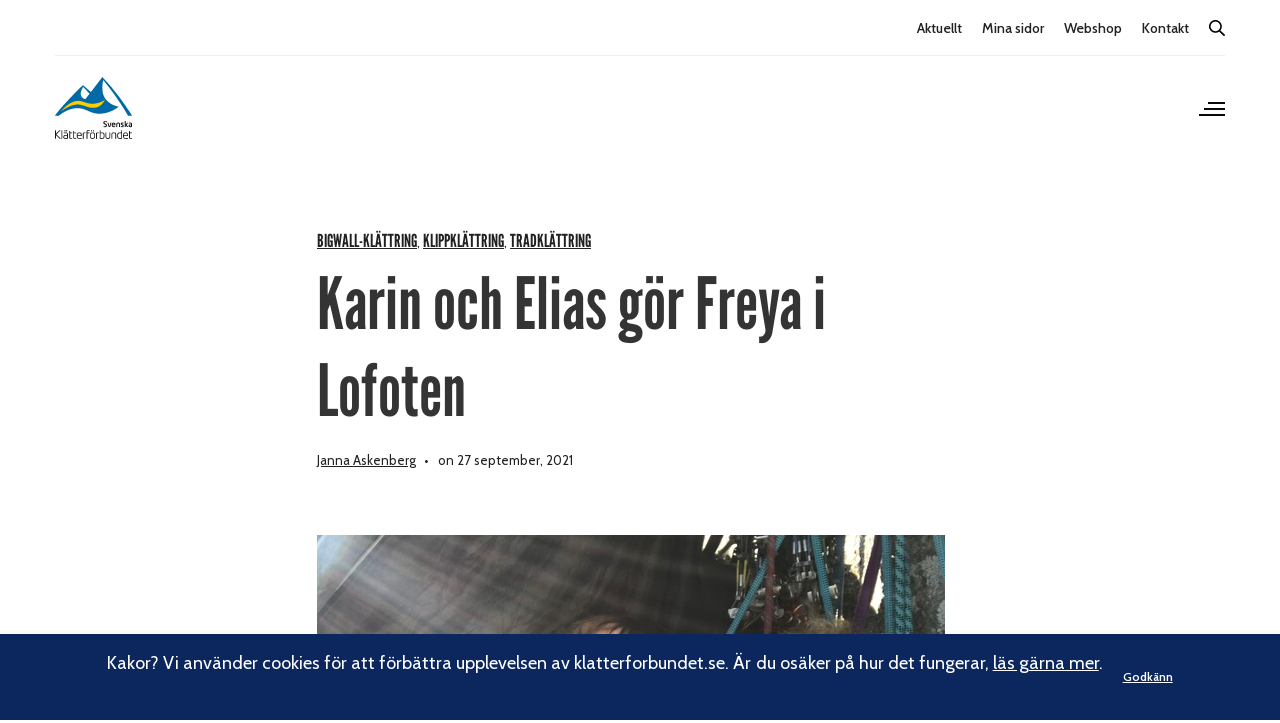

--- FILE ---
content_type: text/html; charset=UTF-8
request_url: https://www.klatterforbundet.se/2021/09/27/karin-och-elias-gor-freya-i-lofoten/
body_size: 23078
content:
<!doctype html>
<html lang="sv-SE">
<head>
	<meta charset="UTF-8" />
	<meta name="viewport" content="width=device-width, initial-scale=1, maximum-scale=1, viewport-fit=cover">
	<link rel="profile" href="http://gmpg.org/xfn/11">
	<meta name='robots' content='index, follow, max-image-preview:large, max-snippet:-1, max-video-preview:-1' />

<!-- Google Tag Manager for WordPress by gtm4wp.com -->
<script data-cfasync="false" data-pagespeed-no-defer>
	var gtm4wp_datalayer_name = "dataLayer";
	var dataLayer = dataLayer || [];
</script>
<!-- End Google Tag Manager for WordPress by gtm4wp.com -->
	<!-- This site is optimized with the Yoast SEO plugin v26.7 - https://yoast.com/wordpress/plugins/seo/ -->
	<title>Karin och Elias gör Freya i Lofoten - Svenska Klätterförbundet</title>
	<link rel="canonical" href="https://www.klatterforbundet.se/2021/09/27/karin-och-elias-gor-freya-i-lofoten/" />
	<meta property="og:locale" content="sv_SE" />
	<meta property="og:type" content="article" />
	<meta property="og:title" content="Karin och Elias gör Freya i Lofoten - Svenska Klätterförbundet" />
	<meta property="og:description" content="Karin Eknor från Sverige och Elias Annila från Finland har gjort den svåra och beryktade multipitchen Freya på Storpillaren på Vågekallen i Norge. &quot;Vi har jobbat med leden i tre år och i juni i år gick vi hela fritt. Det tog tre dagar och vi sov på hyllor längs vägen&quot;, berättar hon." />
	<meta property="og:url" content="https://www.klatterforbundet.se/2021/09/27/karin-och-elias-gor-freya-i-lofoten/" />
	<meta property="og:site_name" content="Svenska Klätterförbundet" />
	<meta property="article:published_time" content="2021-09-27T04:10:05+00:00" />
	<meta property="article:modified_time" content="2021-09-27T04:10:06+00:00" />
	<meta property="og:image" content="https://www.klatterforbundet.se/app/uploads/2021/09/karin-eknor-freya-klatterforbundet-3.jpg" />
	<meta property="og:image:width" content="628" />
	<meta property="og:image:height" content="471" />
	<meta property="og:image:type" content="image/jpeg" />
	<meta name="author" content="Janna Askenberg" />
	<meta name="twitter:card" content="summary_large_image" />
	<meta name="twitter:label1" content="Skriven av" />
	<meta name="twitter:data1" content="Janna Askenberg" />
	<meta name="twitter:label2" content="Beräknad lästid" />
	<meta name="twitter:data2" content="8 minuter" />
	<script type="application/ld+json" class="yoast-schema-graph">{"@context":"https://schema.org","@graph":[{"@type":"Article","@id":"https://www.klatterforbundet.se/2021/09/27/karin-och-elias-gor-freya-i-lofoten/#article","isPartOf":{"@id":"https://www.klatterforbundet.se/2021/09/27/karin-och-elias-gor-freya-i-lofoten/"},"author":{"name":"Janna Askenberg","@id":"https://www.klatterforbundet.se/#/schema/person/31056e45a4bf08ddaa0c10446d8196c5"},"headline":"Karin och Elias gör Freya i Lofoten","datePublished":"2021-09-27T04:10:05+00:00","dateModified":"2021-09-27T04:10:06+00:00","mainEntityOfPage":{"@id":"https://www.klatterforbundet.se/2021/09/27/karin-och-elias-gor-freya-i-lofoten/"},"wordCount":1663,"image":{"@id":"https://www.klatterforbundet.se/2021/09/27/karin-och-elias-gor-freya-i-lofoten/#primaryimage"},"thumbnailUrl":"https://www.klatterforbundet.se/wp-content/uploads/2021/09/karin-eknor-freya-klatterforbundet-3.jpg","articleSection":["Bigwall-klättring","Klippklättring","Tradklättring"],"inLanguage":"sv-SE"},{"@type":"WebPage","@id":"https://www.klatterforbundet.se/2021/09/27/karin-och-elias-gor-freya-i-lofoten/","url":"https://www.klatterforbundet.se/2021/09/27/karin-och-elias-gor-freya-i-lofoten/","name":"Karin och Elias gör Freya i Lofoten - Svenska Klätterförbundet","isPartOf":{"@id":"https://www.klatterforbundet.se/#website"},"primaryImageOfPage":{"@id":"https://www.klatterforbundet.se/2021/09/27/karin-och-elias-gor-freya-i-lofoten/#primaryimage"},"image":{"@id":"https://www.klatterforbundet.se/2021/09/27/karin-och-elias-gor-freya-i-lofoten/#primaryimage"},"thumbnailUrl":"https://www.klatterforbundet.se/wp-content/uploads/2021/09/karin-eknor-freya-klatterforbundet-3.jpg","datePublished":"2021-09-27T04:10:05+00:00","dateModified":"2021-09-27T04:10:06+00:00","author":{"@id":"https://www.klatterforbundet.se/#/schema/person/31056e45a4bf08ddaa0c10446d8196c5"},"breadcrumb":{"@id":"https://www.klatterforbundet.se/2021/09/27/karin-och-elias-gor-freya-i-lofoten/#breadcrumb"},"inLanguage":"sv-SE","potentialAction":[{"@type":"ReadAction","target":["https://www.klatterforbundet.se/2021/09/27/karin-och-elias-gor-freya-i-lofoten/"]}]},{"@type":"ImageObject","inLanguage":"sv-SE","@id":"https://www.klatterforbundet.se/2021/09/27/karin-och-elias-gor-freya-i-lofoten/#primaryimage","url":"https://www.klatterforbundet.se/wp-content/uploads/2021/09/karin-eknor-freya-klatterforbundet-3.jpg","contentUrl":"https://www.klatterforbundet.se/wp-content/uploads/2021/09/karin-eknor-freya-klatterforbundet-3.jpg","width":628,"height":471,"caption":"Karin tar det lugnt i portaledgen. Bilden är från försöket år 2020, i år skippade de portaledge."},{"@type":"BreadcrumbList","@id":"https://www.klatterforbundet.se/2021/09/27/karin-och-elias-gor-freya-i-lofoten/#breadcrumb","itemListElement":[{"@type":"ListItem","position":1,"name":"Hem","item":"https://www.klatterforbundet.se/"},{"@type":"ListItem","position":2,"name":"Aktuellt","item":"https://www.klatterforbundet.se/aktuellt/"},{"@type":"ListItem","position":3,"name":"Karin och Elias gör Freya i Lofoten"}]},{"@type":"WebSite","@id":"https://www.klatterforbundet.se/#website","url":"https://www.klatterforbundet.se/","name":"Svenska Klätterförbundet","description":"#viklättrar","potentialAction":[{"@type":"SearchAction","target":{"@type":"EntryPoint","urlTemplate":"https://www.klatterforbundet.se/?s={search_term_string}"},"query-input":{"@type":"PropertyValueSpecification","valueRequired":true,"valueName":"search_term_string"}}],"inLanguage":"sv-SE"},{"@type":"Person","@id":"https://www.klatterforbundet.se/#/schema/person/31056e45a4bf08ddaa0c10446d8196c5","name":"Janna Askenberg","image":{"@type":"ImageObject","inLanguage":"sv-SE","@id":"https://www.klatterforbundet.se/#/schema/person/image/","url":"https://secure.gravatar.com/avatar/5fb202f0dcf1cac2666b2ca68252a5e981c43c195415a396ce833fbc785328cd?s=96&d=mm&r=g","contentUrl":"https://secure.gravatar.com/avatar/5fb202f0dcf1cac2666b2ca68252a5e981c43c195415a396ce833fbc785328cd?s=96&d=mm&r=g","caption":"Janna Askenberg"},"url":"https://www.klatterforbundet.se/author/janna-holmqvist/"}]}</script>
	<!-- / Yoast SEO plugin. -->


<link rel='dns-prefetch' href='//fonts.googleapis.com' />
<link rel="alternate" type="application/rss+xml" title="Svenska Klätterförbundet &raquo; Webbflöde" href="https://www.klatterforbundet.se/feed/" />
<link rel="alternate" type="application/rss+xml" title="Svenska Klätterförbundet &raquo; Kommentarsflöde" href="https://www.klatterforbundet.se/comments/feed/" />
<link rel="alternate" type="text/calendar" title="Svenska Klätterförbundet &raquo; iCal-flöde" href="https://www.klatterforbundet.se/events/?ical=1" />
<link rel="preconnect" href="//fonts.gstatic.com/" crossorigin><link rel="alternate" type="application/rss+xml" title="Svenska Klätterförbundet &raquo; Kommentarsflöde för Karin och Elias gör Freya i Lofoten" href="https://www.klatterforbundet.se/2021/09/27/karin-och-elias-gor-freya-i-lofoten/feed/" />
<link rel="alternate" title="oEmbed (JSON)" type="application/json+oembed" href="https://www.klatterforbundet.se/wp-json/oembed/1.0/embed?url=https%3A%2F%2Fwww.klatterforbundet.se%2F2021%2F09%2F27%2Fkarin-och-elias-gor-freya-i-lofoten%2F" />
<link rel="alternate" title="oEmbed (XML)" type="text/xml+oembed" href="https://www.klatterforbundet.se/wp-json/oembed/1.0/embed?url=https%3A%2F%2Fwww.klatterforbundet.se%2F2021%2F09%2F27%2Fkarin-och-elias-gor-freya-i-lofoten%2F&#038;format=xml" />
<style id='wp-img-auto-sizes-contain-inline-css' type='text/css'>
img:is([sizes=auto i],[sizes^="auto," i]){contain-intrinsic-size:3000px 1500px}
/*# sourceURL=wp-img-auto-sizes-contain-inline-css */
</style>
<style id='wp-emoji-styles-inline-css' type='text/css'>

	img.wp-smiley, img.emoji {
		display: inline !important;
		border: none !important;
		box-shadow: none !important;
		height: 1em !important;
		width: 1em !important;
		margin: 0 0.07em !important;
		vertical-align: -0.1em !important;
		background: none !important;
		padding: 0 !important;
	}
/*# sourceURL=wp-emoji-styles-inline-css */
</style>
<link rel='stylesheet' id='wp-block-library-css' href='https://www.klatterforbundet.se/wp-includes/css/dist/block-library/style.min.css?ver=6.9' type='text/css' media='all' />
<style id='wp-block-paragraph-inline-css' type='text/css'>
.is-small-text{font-size:.875em}.is-regular-text{font-size:1em}.is-large-text{font-size:2.25em}.is-larger-text{font-size:3em}.has-drop-cap:not(:focus):first-letter{float:left;font-size:8.4em;font-style:normal;font-weight:100;line-height:.68;margin:.05em .1em 0 0;text-transform:uppercase}body.rtl .has-drop-cap:not(:focus):first-letter{float:none;margin-left:.1em}p.has-drop-cap.has-background{overflow:hidden}:root :where(p.has-background){padding:1.25em 2.375em}:where(p.has-text-color:not(.has-link-color)) a{color:inherit}p.has-text-align-left[style*="writing-mode:vertical-lr"],p.has-text-align-right[style*="writing-mode:vertical-rl"]{rotate:180deg}
/*# sourceURL=https://www.klatterforbundet.se/wp-includes/blocks/paragraph/style.min.css */
</style>
<style id='global-styles-inline-css' type='text/css'>
:root{--wp--preset--aspect-ratio--square: 1;--wp--preset--aspect-ratio--4-3: 4/3;--wp--preset--aspect-ratio--3-4: 3/4;--wp--preset--aspect-ratio--3-2: 3/2;--wp--preset--aspect-ratio--2-3: 2/3;--wp--preset--aspect-ratio--16-9: 16/9;--wp--preset--aspect-ratio--9-16: 9/16;--wp--preset--color--black: #000000;--wp--preset--color--cyan-bluish-gray: #abb8c3;--wp--preset--color--white: #ffffff;--wp--preset--color--pale-pink: #f78da7;--wp--preset--color--vivid-red: #cf2e2e;--wp--preset--color--luminous-vivid-orange: #ff6900;--wp--preset--color--luminous-vivid-amber: #fcb900;--wp--preset--color--light-green-cyan: #7bdcb5;--wp--preset--color--vivid-green-cyan: #00d084;--wp--preset--color--pale-cyan-blue: #8ed1fc;--wp--preset--color--vivid-cyan-blue: #0693e3;--wp--preset--color--vivid-purple: #9b51e0;--wp--preset--color--thb-accent: #ffcb05;--wp--preset--gradient--vivid-cyan-blue-to-vivid-purple: linear-gradient(135deg,rgb(6,147,227) 0%,rgb(155,81,224) 100%);--wp--preset--gradient--light-green-cyan-to-vivid-green-cyan: linear-gradient(135deg,rgb(122,220,180) 0%,rgb(0,208,130) 100%);--wp--preset--gradient--luminous-vivid-amber-to-luminous-vivid-orange: linear-gradient(135deg,rgb(252,185,0) 0%,rgb(255,105,0) 100%);--wp--preset--gradient--luminous-vivid-orange-to-vivid-red: linear-gradient(135deg,rgb(255,105,0) 0%,rgb(207,46,46) 100%);--wp--preset--gradient--very-light-gray-to-cyan-bluish-gray: linear-gradient(135deg,rgb(238,238,238) 0%,rgb(169,184,195) 100%);--wp--preset--gradient--cool-to-warm-spectrum: linear-gradient(135deg,rgb(74,234,220) 0%,rgb(151,120,209) 20%,rgb(207,42,186) 40%,rgb(238,44,130) 60%,rgb(251,105,98) 80%,rgb(254,248,76) 100%);--wp--preset--gradient--blush-light-purple: linear-gradient(135deg,rgb(255,206,236) 0%,rgb(152,150,240) 100%);--wp--preset--gradient--blush-bordeaux: linear-gradient(135deg,rgb(254,205,165) 0%,rgb(254,45,45) 50%,rgb(107,0,62) 100%);--wp--preset--gradient--luminous-dusk: linear-gradient(135deg,rgb(255,203,112) 0%,rgb(199,81,192) 50%,rgb(65,88,208) 100%);--wp--preset--gradient--pale-ocean: linear-gradient(135deg,rgb(255,245,203) 0%,rgb(182,227,212) 50%,rgb(51,167,181) 100%);--wp--preset--gradient--electric-grass: linear-gradient(135deg,rgb(202,248,128) 0%,rgb(113,206,126) 100%);--wp--preset--gradient--midnight: linear-gradient(135deg,rgb(2,3,129) 0%,rgb(40,116,252) 100%);--wp--preset--font-size--small: 13px;--wp--preset--font-size--medium: 20px;--wp--preset--font-size--large: 36px;--wp--preset--font-size--x-large: 42px;--wp--preset--spacing--20: 0.44rem;--wp--preset--spacing--30: 0.67rem;--wp--preset--spacing--40: 1rem;--wp--preset--spacing--50: 1.5rem;--wp--preset--spacing--60: 2.25rem;--wp--preset--spacing--70: 3.38rem;--wp--preset--spacing--80: 5.06rem;--wp--preset--shadow--natural: 6px 6px 9px rgba(0, 0, 0, 0.2);--wp--preset--shadow--deep: 12px 12px 50px rgba(0, 0, 0, 0.4);--wp--preset--shadow--sharp: 6px 6px 0px rgba(0, 0, 0, 0.2);--wp--preset--shadow--outlined: 6px 6px 0px -3px rgb(255, 255, 255), 6px 6px rgb(0, 0, 0);--wp--preset--shadow--crisp: 6px 6px 0px rgb(0, 0, 0);}:where(.is-layout-flex){gap: 0.5em;}:where(.is-layout-grid){gap: 0.5em;}body .is-layout-flex{display: flex;}.is-layout-flex{flex-wrap: wrap;align-items: center;}.is-layout-flex > :is(*, div){margin: 0;}body .is-layout-grid{display: grid;}.is-layout-grid > :is(*, div){margin: 0;}:where(.wp-block-columns.is-layout-flex){gap: 2em;}:where(.wp-block-columns.is-layout-grid){gap: 2em;}:where(.wp-block-post-template.is-layout-flex){gap: 1.25em;}:where(.wp-block-post-template.is-layout-grid){gap: 1.25em;}.has-black-color{color: var(--wp--preset--color--black) !important;}.has-cyan-bluish-gray-color{color: var(--wp--preset--color--cyan-bluish-gray) !important;}.has-white-color{color: var(--wp--preset--color--white) !important;}.has-pale-pink-color{color: var(--wp--preset--color--pale-pink) !important;}.has-vivid-red-color{color: var(--wp--preset--color--vivid-red) !important;}.has-luminous-vivid-orange-color{color: var(--wp--preset--color--luminous-vivid-orange) !important;}.has-luminous-vivid-amber-color{color: var(--wp--preset--color--luminous-vivid-amber) !important;}.has-light-green-cyan-color{color: var(--wp--preset--color--light-green-cyan) !important;}.has-vivid-green-cyan-color{color: var(--wp--preset--color--vivid-green-cyan) !important;}.has-pale-cyan-blue-color{color: var(--wp--preset--color--pale-cyan-blue) !important;}.has-vivid-cyan-blue-color{color: var(--wp--preset--color--vivid-cyan-blue) !important;}.has-vivid-purple-color{color: var(--wp--preset--color--vivid-purple) !important;}.has-black-background-color{background-color: var(--wp--preset--color--black) !important;}.has-cyan-bluish-gray-background-color{background-color: var(--wp--preset--color--cyan-bluish-gray) !important;}.has-white-background-color{background-color: var(--wp--preset--color--white) !important;}.has-pale-pink-background-color{background-color: var(--wp--preset--color--pale-pink) !important;}.has-vivid-red-background-color{background-color: var(--wp--preset--color--vivid-red) !important;}.has-luminous-vivid-orange-background-color{background-color: var(--wp--preset--color--luminous-vivid-orange) !important;}.has-luminous-vivid-amber-background-color{background-color: var(--wp--preset--color--luminous-vivid-amber) !important;}.has-light-green-cyan-background-color{background-color: var(--wp--preset--color--light-green-cyan) !important;}.has-vivid-green-cyan-background-color{background-color: var(--wp--preset--color--vivid-green-cyan) !important;}.has-pale-cyan-blue-background-color{background-color: var(--wp--preset--color--pale-cyan-blue) !important;}.has-vivid-cyan-blue-background-color{background-color: var(--wp--preset--color--vivid-cyan-blue) !important;}.has-vivid-purple-background-color{background-color: var(--wp--preset--color--vivid-purple) !important;}.has-black-border-color{border-color: var(--wp--preset--color--black) !important;}.has-cyan-bluish-gray-border-color{border-color: var(--wp--preset--color--cyan-bluish-gray) !important;}.has-white-border-color{border-color: var(--wp--preset--color--white) !important;}.has-pale-pink-border-color{border-color: var(--wp--preset--color--pale-pink) !important;}.has-vivid-red-border-color{border-color: var(--wp--preset--color--vivid-red) !important;}.has-luminous-vivid-orange-border-color{border-color: var(--wp--preset--color--luminous-vivid-orange) !important;}.has-luminous-vivid-amber-border-color{border-color: var(--wp--preset--color--luminous-vivid-amber) !important;}.has-light-green-cyan-border-color{border-color: var(--wp--preset--color--light-green-cyan) !important;}.has-vivid-green-cyan-border-color{border-color: var(--wp--preset--color--vivid-green-cyan) !important;}.has-pale-cyan-blue-border-color{border-color: var(--wp--preset--color--pale-cyan-blue) !important;}.has-vivid-cyan-blue-border-color{border-color: var(--wp--preset--color--vivid-cyan-blue) !important;}.has-vivid-purple-border-color{border-color: var(--wp--preset--color--vivid-purple) !important;}.has-vivid-cyan-blue-to-vivid-purple-gradient-background{background: var(--wp--preset--gradient--vivid-cyan-blue-to-vivid-purple) !important;}.has-light-green-cyan-to-vivid-green-cyan-gradient-background{background: var(--wp--preset--gradient--light-green-cyan-to-vivid-green-cyan) !important;}.has-luminous-vivid-amber-to-luminous-vivid-orange-gradient-background{background: var(--wp--preset--gradient--luminous-vivid-amber-to-luminous-vivid-orange) !important;}.has-luminous-vivid-orange-to-vivid-red-gradient-background{background: var(--wp--preset--gradient--luminous-vivid-orange-to-vivid-red) !important;}.has-very-light-gray-to-cyan-bluish-gray-gradient-background{background: var(--wp--preset--gradient--very-light-gray-to-cyan-bluish-gray) !important;}.has-cool-to-warm-spectrum-gradient-background{background: var(--wp--preset--gradient--cool-to-warm-spectrum) !important;}.has-blush-light-purple-gradient-background{background: var(--wp--preset--gradient--blush-light-purple) !important;}.has-blush-bordeaux-gradient-background{background: var(--wp--preset--gradient--blush-bordeaux) !important;}.has-luminous-dusk-gradient-background{background: var(--wp--preset--gradient--luminous-dusk) !important;}.has-pale-ocean-gradient-background{background: var(--wp--preset--gradient--pale-ocean) !important;}.has-electric-grass-gradient-background{background: var(--wp--preset--gradient--electric-grass) !important;}.has-midnight-gradient-background{background: var(--wp--preset--gradient--midnight) !important;}.has-small-font-size{font-size: var(--wp--preset--font-size--small) !important;}.has-medium-font-size{font-size: var(--wp--preset--font-size--medium) !important;}.has-large-font-size{font-size: var(--wp--preset--font-size--large) !important;}.has-x-large-font-size{font-size: var(--wp--preset--font-size--x-large) !important;}
/*# sourceURL=global-styles-inline-css */
</style>

<style id='classic-theme-styles-inline-css' type='text/css'>
/*! This file is auto-generated */
.wp-block-button__link{color:#fff;background-color:#32373c;border-radius:9999px;box-shadow:none;text-decoration:none;padding:calc(.667em + 2px) calc(1.333em + 2px);font-size:1.125em}.wp-block-file__button{background:#32373c;color:#fff;text-decoration:none}
/*# sourceURL=/wp-includes/css/classic-themes.min.css */
</style>
<link rel='stylesheet' id='wp-smart-crop-renderer-css' href='https://www.klatterforbundet.se/wp-content/plugins/wp-smartcrop/css/image-renderer.css?ver=2.0.10' type='text/css' media='all' />
<link rel='stylesheet' id='thb-fa-css' href='https://www.klatterforbundet.se/wp-content/themes/revolution/assets/css/font-awesome.min.css?ver=2.4.6' type='text/css' media='all' />
<link rel='stylesheet' id='thb-app-css' href='https://www.klatterforbundet.se/wp-content/themes/revolution/assets/css/app.css?ver=2.4.6' type='text/css' media='all' />
<style id='thb-app-inline-css' type='text/css'>
h1, .h1, .thb-countdown .thb-countdown-ul li .timestamp, h2, .h2, h3, .h3, h4, .h4, h5, .h5, h6, .h6 {font-family:'Cabin', 'BlinkMacSystemFont', -apple-system, 'Roboto', 'Lucida Sans';}body {font-family:'Cabin', 'BlinkMacSystemFont', -apple-system, 'Roboto', 'Lucida Sans';}.thb-full-menu {font-family:'Cabin', 'BlinkMacSystemFont', -apple-system, 'Roboto', 'Lucida Sans';}.thb-mobile-menu,.thb-secondary-menu {font-family:'Cabin', 'BlinkMacSystemFont', -apple-system, 'Roboto', 'Lucida Sans';}em {font-family:'Cabin', 'BlinkMacSystemFont', -apple-system, 'Roboto', 'Lucida Sans';}label {font-family:'Cabin', 'BlinkMacSystemFont', -apple-system, 'Roboto', 'Lucida Sans';}input[type="submit"],submit,.button,.btn,.btn-block,.btn-text,.vc_btn3 {font-family:'Cabin', 'BlinkMacSystemFont', -apple-system, 'Roboto', 'Lucida Sans';}p,.post-detail .post-content {}.thb-full-menu>li>a,.thb-header-menu>li>a {}.subfooter .thb-full-menu>li>a {}.subheader {}.thb-full-menu li .sub-menu a,.thb-dropdown-style2 .thb-full-menu .sub-menu>li a,.thb-dropdown-style2 .thb-full-menu .sub-menu>li.title-item>a,.thb-dropdown-style3 .thb-full-menu .sub-menu>li a,.thb-dropdown-style3 .thb-full-menu .sub-menu>li.title-item>a,.thb-header-menu li .sub-menu a {}.thb-full-menu>li>a.social {}.widget>h6 {}.footer .widget,.footer .widget p {}.thb-mobile-menu>li>a {}.thb-mobile-menu .sub-menu a {}.thb-secondary-menu a {}#mobile-menu .menu-footer {}#mobile-menu .socials a {}.subfooter .socials a {}.products .product.thb-listing-style2 h3,.products .product.thb-listing-style1 h3 {}.thb-product-detail .product-information h1.product_title {}.thb-product-detail .product-information .woocommerce-product-details__short-description,.thb-product-detail .product-information .woocommerce-product-details__short-description p {}@media screen and (min-width:1024px) {h1,.h1 {}}h1,.h1 {font-family:'Cabin', 'BlinkMacSystemFont', -apple-system, 'Roboto', 'Lucida Sans';}@media screen and (min-width:1024px) {h2 {}}h2 {font-family:'Cabin', 'BlinkMacSystemFont', -apple-system, 'Roboto', 'Lucida Sans';}@media screen and (min-width:1024px) {h3 {}}h3 {font-family:'Cabin', 'BlinkMacSystemFont', -apple-system, 'Roboto', 'Lucida Sans';}@media screen and (min-width:1024px) {h4 {}}h4 {font-family:'Cabin', 'BlinkMacSystemFont', -apple-system, 'Roboto', 'Lucida Sans';}@media screen and (min-width:1024px) {h5 {}}h5 {font-family:'Cabin', 'BlinkMacSystemFont', -apple-system, 'Roboto', 'Lucida Sans';}h6 {font-family:'Cabin', 'BlinkMacSystemFont', -apple-system, 'Roboto', 'Lucida Sans';}.header-secondary-text div p:not(.smaller) {}.header-secondary-text div p.smaller {}.logolink .logoimg {max-height:70px;}.logolink .logoimg[src$=".svg"] {max-height:100%;height:70px;}.header:not(.fixed):not(.hide-header-items) {border-bottom:px solid #ffffff;}@media only screen and (min-width:40.0625em) {.header {padding-top:10px;padding-bottom:30px;;}}a:hover,.thb-full-menu.thb-standard>li.current-menu-item:not(.has-hash)>a,.thb-full-menu>li a:not(.logolink)[data-filter].active,#mobile-menu.dark .thb-mobile-menu>li>a:hover,#mobile-menu.dark .sub-menu a:hover,#mobile-menu.dark .thb-secondary-menu a:hover,.thb-mobile-menu>li.menu-item-has-children>a:hover .thb-arrow div,.thb-secondary-menu a:hover,.authorpage .author-content .square-icon:hover,.authorpage .author-content .square-icon.email:hover,.commentlist .comment .reply a:hover,input[type="submit"].style3,.button.style3,.btn.style3,input[type="submit"].style4,.button.style4,.btn.style4,input[type="submit"].style4:hover,.button.style4:hover,.btn.style4:hover,.more-link,.thb-portfolio-filter.style1 ul li a:hover,.thb-portfolio-filter.style1 ul li a.active,.thb-portfolio-filter.style2 .select2.select2-container--default .select2-selection--single .select2-selection__rendered,.thb-portfolio-filter.style2 .select2-dropdown .select2-results__options .select2-results__option[aria-selected=true] span,.thb-portfolio-filter.style2 .select2-dropdown .select2-results__options .select2-results__option.select2-results__option--highlighted span,.thb-autotype .thb-autotype-entry,.thb-tabs.style3 .vc_tta-panel-heading h4 a:hover,.thb-tabs.style3 .vc_tta-panel-heading h4 a.active,.thb-tabs.style4 .vc_tta-panel-heading h4 a.active,.thb-tabs.style4 .vc_tta-panel-heading h4 a:hover,.thb_location_container.row .thb_location h5,.thb-portfolio-slider.thb-portfolio-slider-style3 .portfolio-slide .content-side .thb-categories,.thb-portfolio-slider.thb-portfolio-slider-style3 .portfolio-slide .content-side .thb-categories a,.woocommerce-checkout-payment .wc_payment_methods .wc_payment_method.payment_method_paypal .about_paypal,input[type="submit"].style2, .button.style2, .btn.style2,.thb-header-menu > li.menu-item-has-children:hover > a,.thb-header-menu > li.menu-item-has-children.sfHover > a,.thb-header-menu > li.menu-item-has-children:hover>a span:after,.thb-header-menu > li.menu-item-has-children.sfHover > a span:after,.thb-pricing-table.style2 .pricing-container .thb_pricing_head .thb-price,.post.style8 .style8-meta .style8-link a,.thb-iconbox.top.type5 .iconbox-content .thb-read-more,.thb-testimonials.style7 .testimonial-author cite,.thb-testimonials.style7 .testimonial-author span,.post.style9.active .post-title a,.columns.thb-light-column .post.style9 .post-category a,.thb-page-header .thb-blog-categories li a.active,.has-thb-accent-color,.wp-block-button .wp-block-button__link.has-thb-accent-color,.thb-page-menu.style2 li:hover a,.thb-page-menu.style2 li.current_page_item a,.post.style10 .style10-readmore,.btn-text.style-accent-link,.thb-page-menu li.current_page_item a {color:#ffcb05;}.thb-full-menu.thb-line-marker>li>a:before,.thb-page-header .thb-blog-categories li a:after,.select2-container .select2-dropdown .select2-results .select2-results__option[aria-selected=true],input[type="submit"],.button,.btn,input[type="submit"].black:hover,input[type="submit"].wc-forward.checkout:hover,.button.black:hover,.button.wc-forward.checkout:hover,.btn.black:not(.style4):hover,.btn.wc-forward.checkout:hover,input[type="submit"].style2:hover,.button.style2:hover,.btn.style2:hover,input[type="submit"].style3:before,.button.style3:before,.btn.style3:before,input[type="submit"].style4:after,.button.style4:after,.btn.style4:after,.btn-text.style3 .circle-btn,[class^="tag-cloud-link"]:hover,.thb-portfolio-filter.style1 ul li a:before,.thb-portfolio-filter.style2 .select2.select2-container--default .select2-selection--single .select2-selection__arrow:after,.thb-portfolio-filter.style2 .select2.select2-container--default .select2-selection--single .select2-selection__arrow:before,.thb-portfolio-filter.style2 .select2-dropdown .select2-results__options .select2-results__option span:before,.boxed-icon.email:hover,.thb-progressbar .thb-progress span,#scroll_to_top:hover .thb-animated-arrow.circular,.thb-tabs.style1 .vc_tta-panel-heading h4 a:before,.thb-tabs.style4 .vc_tta-panel-heading h4 a:before,.thb-client-row.thb-opacity.with-accent .thb-client:hover,.badge.onsale,.demo_store,.products .product .product_after_title .button:hover:after,.woocommerce-MyAccount-navigation ul li:hover a,.woocommerce-MyAccount-navigation ul li.is-active a,.footer_bar .socials .social.email:hover,.thb-header-menu > li.menu-item-has-children > a span:before,.thb-page-menu.style1 li:hover a, .thb-page-menu.style1 li.current_page_item a,.thb-client-row .style4 .accent-color,.preloader-style3-container:before,.preloader-style3-container:after,.has-thb-accent-background-color,.wp-block-button .wp-block-button__link.has-thb-accent-background-color,.thb-portfolio-slider.thb-portfolio-slider-style7 .portfolio-style7-dots-wrapper .thb-portfolio-slider-style7-bullets:before,.thb-portfolio-slider.thb-portfolio-slider-style8 .thb-portfolio-slide-excerpt {background-color:#ffcb05;}input[type="submit"]:hover,.button:hover,.btn:hover {background-color:#edbd05;}.share_container .product_copy form,input[type="text"]:focus,input[type="password"]:focus,input[type="date"]:focus,input[type="datetime"]:focus,input[type="email"]:focus,input[type="number"]:focus,input[type="search"]:focus,input[type="tel"]:focus,input[type="time"]:focus,input[type="url"]:focus,textarea:focus,.select2.select2-container--default.select2-container--open .select2-selection--single,.select2-container .select2-dropdown,.select2-container .select2-dropdown.select2-drop-active,input[type="submit"].style2,.button.style2,.btn.style2,input[type="submit"].style3,.button.style3,.btn.style3,input[type="submit"].style4,.button.style4,.btn.style4,[class^="tag-cloud-link"]:hover,.boxed-icon.email:hover,.wpb_text_column a:not(.btn):not(.button):after,.thb-client-row.has-border.thb-opacity.with-accent .thb-client:hover,.thb-pricing-table.style1 .thb-pricing-column.highlight-true .pricing-container,.woocommerce-MyAccount-navigation ul li:hover a,.woocommerce-MyAccount-navigation ul li.is-active a,.footer_bar .socials .social.email:hover,.thb-iconbox.top.type5,.thb-page-menu.style1 li:hover a, .thb-page-menu.style1 li.current_page_item a,.post.style9 .style9-title .style9-arrow:hover,.post.style9.active .style9-arrow,.thb-testimonials.style9 .slick-dots-wrapper .slick-dots li.slick-active .portrait_bullet,.thb-iconbox.type7:hover {border-color:#ffcb05;}.select2-container .select2-dropdown.select2-drop-active.select2-drop-above,.woocommerce-MyAccount-navigation ul li:hover+li a,.woocommerce-MyAccount-navigation ul li.is-active+li a,.thb-page-menu.style1 li:hover+li a, .thb-page-menu.style1 li.current_page_item+li a,.thb-dropdown-style3 .thb-full-menu .sub-menu {border-top-color:#ffcb05;}.thb-dropdown-style3 .thb-full-menu .sub-menu:after {border-bottom-color:#ffcb05;}.commentlist .comment .reply a:hover svg path,.btn-text.style4 .arrow svg:first-child,.thb-iconbox.top.type5 .iconbox-content .thb-read-more svg,.thb-iconbox.top.type5 .iconbox-content .thb-read-more svg .bar,.post.style9.active .style9-arrow svg {fill:#ffcb05;}.thb-tabs.style2 .vc_tta-panel-heading h4 a.active {-moz-box-shadow:inset 0 -3px 0 #ffcb05,0 1px 0 #ffcb05;-webkit-box-shadow:inset 0 -3px 0 #ffcb05,0 1px 0 #ffcb05;box-shadow:inset 0 -3px 0 #ffcb05,0 1px 0 #ffcb05;}.thb-fancy-box.fancy-style5:hover .thb-fancy-content {-moz-box-shadow:inset 0 -3px 0 #ffcb05;-webkit-box-shadow:inset 0 -3px 0 #ffcb05;box-shadow:inset 0 -3px 0 #ffcb05;}.page-id-41490 #wrapper div[role="main"],.postid-41490 #wrapper div[role="main"] {}
/*# sourceURL=thb-app-inline-css */
</style>
<link rel='stylesheet' id='thb-style-css' href='https://www.klatterforbundet.se/wp-content/themes/revolution-child/style.css?ver=2.4.6' type='text/css' media='all' />
<link rel='stylesheet' id='thb-google-fonts-css' href='https://fonts.googleapis.com/css?family=Cabin%3A400%2C500%2C600%2C700%2C400i%2C500i%2C600i%2C700i&#038;subset=latin&#038;display=swap&#038;ver=2.4.6' type='text/css' media='all' />
<link rel='stylesheet' id='sage/main.css-css' href='https://www.klatterforbundet.se/wp-content/themes/revolution-child/frontend/dist/frontend/assets/main-77968d78.css?ver=acb766c6067f046105f8b1263b9e5172' type='text/css' media='all' />
<script type="text/javascript" src="https://www.klatterforbundet.se/wp-includes/js/jquery/jquery.min.js?ver=3.7.1" id="jquery-core-js"></script>
<script type="text/javascript" src="https://www.klatterforbundet.se/wp-includes/js/jquery/jquery-migrate.min.js?ver=3.4.1" id="jquery-migrate-js"></script>
<meta name="et-api-version" content="v1"><meta name="et-api-origin" content="https://www.klatterforbundet.se"><link rel="https://theeventscalendar.com/" href="https://www.klatterforbundet.se/wp-json/tribe/tickets/v1/" /><meta name="tec-api-version" content="v1"><meta name="tec-api-origin" content="https://www.klatterforbundet.se"><link rel="alternate" href="https://www.klatterforbundet.se/wp-json/tribe/events/v1/" />
<!-- Google Tag Manager for WordPress by gtm4wp.com -->
<!-- GTM Container placement set to footer -->
<script data-cfasync="false" data-pagespeed-no-defer>
	var dataLayer_content = {"pagePostType":"post","pagePostType2":"single-post","pageCategory":["bigwall-klattring","klippklattring","tradklattring"],"pagePostAuthor":"Janna Askenberg"};
	dataLayer.push( dataLayer_content );
</script>
<script data-cfasync="false" data-pagespeed-no-defer>
(function(w,d,s,l,i){w[l]=w[l]||[];w[l].push({'gtm.start':
new Date().getTime(),event:'gtm.js'});var f=d.getElementsByTagName(s)[0],
j=d.createElement(s),dl=l!='dataLayer'?'&l='+l:'';j.async=true;j.src=
'//www.googletagmanager.com/gtm.js?id='+i+dl;f.parentNode.insertBefore(j,f);
})(window,document,'script','dataLayer','GTM-NJMW98G');
</script>
<!-- End Google Tag Manager for WordPress by gtm4wp.com --><link rel="pingback" href="https://www.klatterforbundet.se/xmlrpc.php"><meta name="generator" content="Powered by WPBakery Page Builder - drag and drop page builder for WordPress."/>
<style type="text/css">
body.custom-background #wrapper div[role="main"] { background-color: #ffffff; }
</style>
	<link rel="icon" href="https://www.klatterforbundet.se/wp-content/uploads/2024/05/cropped-Favicon-512x512-1-1-32x32.png" sizes="32x32" />
<link rel="icon" href="https://www.klatterforbundet.se/wp-content/uploads/2024/05/cropped-Favicon-512x512-1-1-192x192.png" sizes="192x192" />
<link rel="apple-touch-icon" href="https://www.klatterforbundet.se/wp-content/uploads/2024/05/cropped-Favicon-512x512-1-1-180x180.png" />
<meta name="msapplication-TileImage" content="https://www.klatterforbundet.se/wp-content/uploads/2024/05/cropped-Favicon-512x512-1-1-270x270.png" />
<noscript><style> .wpb_animate_when_almost_visible { opacity: 1; }</style></noscript></head>
<body class="wp-singular post-template-default single single-post postid-41490 single-format-standard wp-theme-revolution wp-child-theme-revolution-child tribe-no-js page-template-revolution-child-theme tec-no-tickets-on-recurring tec-no-rsvp-on-recurring thb-header-style-style11 thb-borders-off thb-dropdown-color-light thb-dropdown-style1 thb-article-style2 header-full-width-off subheader-full-width-off  right-click-off form-radius-on header-padding-on fixed-header-off footer-effect-off footer-shadow-heavy header-color-dark-header wpb-js-composer js-comp-ver-6.5.0 vc_responsive tribe-theme-revolution">
<!-- Start Wrapper -->
<div id="wrapper" class="thb-page-transition-on">

	<!-- Start Sub-Header -->
	<div class="subheader style3 light">
	<div class="row align-middle">
		<div class="small-12 medium-6 columns subheader-left">
					</div>
		<div class="small-12 medium-6 columns subheader-right">
			<ul id="menu-toppmeny" class="thb-full-menu thb-standard"><li id="menu-item-1772" class="menu-item menu-item-type-post_type menu-item-object-page current_page_parent menu-item-1772"><a href="https://www.klatterforbundet.se/aktuellt/">Aktuellt</a></li>
<li id="menu-item-45129" class="menu-item menu-item-type-post_type menu-item-object-page menu-item-45129"><a href="https://www.klatterforbundet.se/mina-sidor/">Mina sidor</a></li>
<li id="menu-item-670" class="menu-item menu-item-type-custom menu-item-object-custom menu-item-670"><a href="https://klatterforbundet.myshopify.com/">Webshop</a></li>
<li id="menu-item-51" class="menu-item menu-item-type-post_type menu-item-object-page menu-item-51"><a href="https://www.klatterforbundet.se/kontakt/">Kontakt</a></li>
</ul>            
	<div class="thb-search-holder">
		<span></span><span></span>
		<svg xmlns="http://www.w3.org/2000/svg" version="1.1" x="0" y="0" width="16" height="16" viewBox="0 0 18 18" enable-background="new 0 0 16 16" xml:space="preserve"><path d="M17.7 16.5l-4.9-4.8c1-1.2 1.6-2.8 1.6-4.5 0-3.9-3.2-7.2-7.2-7.2C3.2 0 0 3.2 0 7.2c0 3.9 3.2 7.2 7.2 7.2 1.6 0 3.1-0.5 4.3-1.4l4.9 4.8c0.2 0.2 0.4 0.3 0.6 0.3 0.2 0 0.5-0.1 0.6-0.3C18.1 17.4 18.1 16.8 17.7 16.5zM1.8 7.2c0-3 2.4-5.4 5.4-5.4 3 0 5.4 2.4 5.4 5.4 0 3-2.4 5.4-5.4 5.4C4.2 12.5 1.8 10.1 1.8 7.2z"/></svg>	</div>

			</div>
	</div>
</div>
	<!-- End Sub-Header -->

	<!-- Start Header -->

<header class="header style11  dark-header" data-header-color="dark-header" data-fixed-header-color="dark-header">
	<div class="row align-middle">
		<div class="small-12 columns">
			<div class="style11-content">
					<div class="logo-holder">
		<a href="https://www.klatterforbundet.se/" class="logolink" title="Svenska Klätterförbundet">
			<img src="https://www.klatterforbundet.se/wp-content/themes/revolution-child/frontend/assets/images/SKF_logo.svg" class="logoimg logo-dark" alt="Svenska Klätterförbundet"/>
		</a>
	</div>
					<!-- Start Full Menu -->
<nav class="full-menu" id="full-menu">
	<ul id="menu-huvudmeny" class="thb-full-menu thb-standard"><li id="menu-item-2681" class="menu-item menu-item-type-post_type menu-item-object-page menu-item-has-children menu-item-2681"><a href="https://www.klatterforbundet.se/for-klubben/">För klubben</a>
<ul class="sub-menu">
	<li id="menu-item-2683" class="menu-item menu-item-type-post_type menu-item-object-page menu-item-has-children menu-item-2683"><a href="https://www.klatterforbundet.se/for-klubben/driva-forening/">Driva förening</a>
	<ul class="sub-menu">
		<li id="menu-item-49645" class="menu-item menu-item-type-post_type menu-item-object-page menu-item-49645"><a href="https://www.klatterforbundet.se/for-klubben/idrottonline/">IdrottOnline</a></li>
	</ul>
</li>
	<li id="menu-item-50539" class="menu-item menu-item-type-post_type menu-item-object-page menu-item-50539"><a href="https://www.klatterforbundet.se/for-klubben/fritidskortet/">Fritidskortet för klättring</a></li>
	<li id="menu-item-47624" class="menu-item menu-item-type-post_type menu-item-object-page menu-item-47624"><a href="https://www.klatterforbundet.se/om-forbundet/trygg-klattring/">Trygg klättring</a></li>
	<li id="menu-item-48608" class="menu-item menu-item-type-post_type menu-item-object-page menu-item-48608"><a href="https://www.klatterforbundet.se/for-klubben/klattermarken/">Klättermärken</a></li>
	<li id="menu-item-2685" class="menu-item menu-item-type-post_type menu-item-object-page menu-item-2685"><a href="https://www.klatterforbundet.se/for-klubben/bygga-klattergym/">Bygga klättergym</a></li>
	<li id="menu-item-47656" class="menu-item menu-item-type-post_type menu-item-object-page menu-item-47656"><a href="https://www.klatterforbundet.se/for-klubben/paraklattring/">Paraklättring</a></li>
	<li id="menu-item-2686" class="menu-item menu-item-type-post_type menu-item-object-page menu-item-2686"><a href="https://www.klatterforbundet.se/for-klubben/certifierade-anlaggningar/">Certifierade anläggningar</a></li>
	<li id="menu-item-2687" class="menu-item menu-item-type-post_type menu-item-object-page menu-item-2687"><a href="https://www.klatterforbundet.se/for-klubben/juniorklattring/">Juniorklättring</a></li>
	<li id="menu-item-2760" class="menu-item menu-item-type-post_type menu-item-object-page menu-item-2760"><a href="https://www.klatterforbundet.se/for-klubben/utomhus-med-klubben/">Utomhus med klubben</a></li>
	<li id="menu-item-43972" class="menu-item menu-item-type-post_type menu-item-object-page menu-item-43972"><a href="https://www.klatterforbundet.se/for-klubben/upptack-utomhusklattring/">Upptäck uteklättring</a></li>
	<li id="menu-item-2689" class="menu-item menu-item-type-post_type menu-item-object-page menu-item-2689"><a href="https://www.klatterforbundet.se/for-klubben/arrangera-tavlingar/">Arrangera tävlingar</a></li>
	<li id="menu-item-2682" class="menu-item menu-item-type-post_type menu-item-object-page menu-item-has-children menu-item-2682"><a href="https://www.klatterforbundet.se/for-klubben/sok-bidrag/">Sök bidrag</a>
	<ul class="sub-menu">
		<li id="menu-item-45292" class="menu-item menu-item-type-post_type menu-item-object-page menu-item-45292"><a href="https://www.klatterforbundet.se/for-klubben/projektstod/">Projektstöd</a></li>
		<li id="menu-item-47368" class="menu-item menu-item-type-post_type menu-item-object-page menu-item-47368"><a href="https://www.klatterforbundet.se/for-klubben/klatter-lok/">Klätter-LOK</a></li>
	</ul>
</li>
</ul>
</li>
<li id="menu-item-2690" class="menu-item menu-item-type-post_type menu-item-object-page menu-item-has-children menu-item-2690"><a href="https://www.klatterforbundet.se/utomhus/">Utomhus</a>
<ul class="sub-menu">
	<li id="menu-item-2679" class="menu-item menu-item-type-post_type menu-item-object-page menu-item-2679"><a href="https://www.klatterforbundet.se/utomhus/borja-klattra-utomhus/">Börja klättra utomhus</a></li>
	<li id="menu-item-3343" class="menu-item menu-item-type-post_type menu-item-object-page menu-item-3343"><a href="https://www.klatterforbundet.se/utomhus/gor-ratt-utomhus/">Gör rätt utomhus</a></li>
	<li id="menu-item-2697" class="menu-item menu-item-type-post_type menu-item-object-page menu-item-2697"><a href="https://www.klatterforbundet.se/utomhus/utveckla-ett-omrade/">Utveckla ett område</a></li>
	<li id="menu-item-2726" class="menu-item menu-item-type-custom menu-item-object-custom menu-item-2726"><a href="https://access.klatterforbundet.se">Accessdatabasen</a></li>
	<li id="menu-item-2691" class="menu-item menu-item-type-post_type menu-item-object-page menu-item-2691"><a href="https://www.klatterforbundet.se/utomhus/accessfonden/">Accessfonden</a></li>
	<li id="menu-item-2680" class="menu-item menu-item-type-post_type menu-item-object-page menu-item-2680"><a href="https://www.klatterforbundet.se/utomhus/minimera-riskerna/">Minimera riskerna</a></li>
	<li id="menu-item-2692" class="menu-item menu-item-type-post_type menu-item-object-page menu-item-2692"><a href="https://www.klatterforbundet.se/rapportera-incidenter/">Rapportera incidenter</a></li>
</ul>
</li>
<li id="menu-item-2700" class="menu-item menu-item-type-post_type menu-item-object-page menu-item-has-children menu-item-2700"><a href="https://www.klatterforbundet.se/utbildning/">Utbildning</a>
<ul class="sub-menu">
	<li id="menu-item-2701" class="menu-item menu-item-type-post_type menu-item-object-page menu-item-2701"><a href="https://www.klatterforbundet.se/utbildning/ga-en-klatterkurs/">Gå en klätterkurs</a></li>
	<li id="menu-item-2699" class="menu-item menu-item-type-post_type menu-item-object-page menu-item-2699"><a href="https://www.klatterforbundet.se/utbildning/gront-och-rott-kort/">Grönt &#038; rött kort</a></li>
	<li id="menu-item-2702" class="menu-item menu-item-type-post_type menu-item-object-page menu-item-2702"><a href="https://www.klatterforbundet.se/utbildning/instruktor/">Instruktör</a></li>
	<li id="menu-item-2776" class="menu-item menu-item-type-post_type menu-item-object-page menu-item-2776"><a href="https://www.klatterforbundet.se/utbildning/ledbygggare/">Ledbyggare</a></li>
	<li id="menu-item-2725" class="menu-item menu-item-type-custom menu-item-object-custom menu-item-2725"><a href="/events/category/utbildningskalendern/">Utbildningskalendern</a></li>
	<li id="menu-item-2716" class="menu-item menu-item-type-post_type menu-item-object-page menu-item-2716"><a href="https://www.klatterforbundet.se/utbildning/normer/">Normer</a></li>
	<li id="menu-item-2703" class="menu-item menu-item-type-post_type menu-item-object-page menu-item-2703"><a href="https://www.klatterforbundet.se/utbildning/klattring-skola/">Klättring &#038; skola</a></li>
	<li id="menu-item-2706" class="menu-item menu-item-type-post_type menu-item-object-page menu-item-has-children menu-item-2706"><a href="https://www.klatterforbundet.se/tranare/">Tränare</a>
	<ul class="sub-menu">
		<li id="menu-item-48577" class="menu-item menu-item-type-post_type menu-item-object-page menu-item-48577"><a href="https://www.klatterforbundet.se/tranare/utvecklingsmodellen/">Utvecklingsmodellen</a></li>
	</ul>
</li>
</ul>
</li>
<li id="menu-item-2712" class="menu-item menu-item-type-post_type menu-item-object-page menu-item-has-children menu-item-2712"><a href="https://www.klatterforbundet.se/tavling/">Tävling</a>
<ul class="sub-menu">
	<li id="menu-item-2783" class="menu-item menu-item-type-post_type menu-item-object-page menu-item-2783"><a href="https://www.klatterforbundet.se/tavling/aktuella-tavlingar/">Aktuella tävlingar</a></li>
	<li id="menu-item-45506" class="menu-item menu-item-type-post_type menu-item-object-page menu-item-45506"><a href="https://www.klatterforbundet.se/tavling/sverigecupen-sportklattring/">Sverigecupen, sportklättring</a></li>
	<li id="menu-item-2708" class="menu-item menu-item-type-post_type menu-item-object-page menu-item-2708"><a href="https://www.klatterforbundet.se/tavling/tavla-i-klattring/">Tävla i klättring</a></li>
	<li id="menu-item-2711" class="menu-item menu-item-type-post_type menu-item-object-page menu-item-2711"><a href="https://www.klatterforbundet.se/tavling/resultat-ranking/">Resultat &#038; ranking</a></li>
</ul>
</li>
<li id="menu-item-2713" class="menu-item menu-item-type-post_type menu-item-object-page menu-item-has-children menu-item-2713"><a href="https://www.klatterforbundet.se/skimo/">Skidalpinism</a>
<ul class="sub-menu">
	<li id="menu-item-49265" class="menu-item menu-item-type-post_type menu-item-object-page menu-item-49265"><a href="https://www.klatterforbundet.se/skimo/sverigecupen/">Sverigecupen</a></li>
	<li id="menu-item-2715" class="menu-item menu-item-type-post_type menu-item-object-page menu-item-2715"><a href="https://www.klatterforbundet.se/skimo/trana/">Träna skidalpinism</a></li>
	<li id="menu-item-46245" class="menu-item menu-item-type-post_type menu-item-object-page menu-item-46245"><a href="https://www.klatterforbundet.se/skimo/ski-upp-2/">Ski Upp</a></li>
	<li id="menu-item-2714" class="menu-item menu-item-type-post_type menu-item-object-page menu-item-2714"><a href="https://www.klatterforbundet.se/skimo/om-skimo/">Om skidalpinism</a></li>
</ul>
</li>
<li id="menu-item-46469" class="menu-item menu-item-type-post_type menu-item-object-page menu-item-has-children menu-item-46469"><a href="https://www.klatterforbundet.se/landslagen/">Landslagen</a>
<ul class="sub-menu">
	<li id="menu-item-2709" class="menu-item menu-item-type-post_type menu-item-object-page menu-item-2709"><a href="https://www.klatterforbundet.se/tavling/team-sweden-climbing/">Team Sweden Climbing</a></li>
	<li id="menu-item-2710" class="menu-item menu-item-type-post_type menu-item-object-page menu-item-2710"><a href="https://www.klatterforbundet.se/skimo/team-sweden-skimo/">Team Sweden Skimo</a></li>
</ul>
</li>
<li id="menu-item-2717" class="menu-item menu-item-type-post_type menu-item-object-page menu-item-has-children menu-item-2717"><a href="https://www.klatterforbundet.se/om-forbundet/">Om förbundet</a>
<ul class="sub-menu">
	<li id="menu-item-2719" class="menu-item menu-item-type-post_type menu-item-object-page menu-item-2719"><a href="https://www.klatterforbundet.se/om-forbundet/om-oss/">Om oss</a></li>
	<li id="menu-item-49029" class="menu-item menu-item-type-post_type menu-item-object-page menu-item-49029"><a href="https://www.klatterforbundet.se/om-forbundet/lediga-jobb/">Lediga jobb</a></li>
	<li id="menu-item-45492" class="menu-item menu-item-type-post_type menu-item-object-page menu-item-45492"><a href="https://www.klatterforbundet.se/om-forbundet/om-oss/bli-medlem/">Bli medlem</a></li>
	<li id="menu-item-45345" class="menu-item menu-item-type-post_type menu-item-object-page menu-item-45345"><a href="https://www.klatterforbundet.se/bergsport/">Bergsport</a></li>
	<li id="menu-item-2678" class="menu-item menu-item-type-post_type menu-item-object-page menu-item-has-children menu-item-2678"><a href="https://www.klatterforbundet.se/om-forbundet/klatterforsakringen/">Försäkring</a>
	<ul class="sub-menu">
		<li id="menu-item-49626" class="menu-item menu-item-type-post_type menu-item-object-page menu-item-49626"><a href="https://www.klatterforbundet.se/om-forbundet/rad-vard/">Råd &#038; Vård</a></li>
	</ul>
</li>
	<li id="menu-item-2718" class="menu-item menu-item-type-post_type menu-item-object-page menu-item-2718"><a href="https://www.klatterforbundet.se/om-forbundet/dokument/">Dokument</a></li>
	<li id="menu-item-47580" class="menu-item menu-item-type-post_type menu-item-object-page menu-item-47580"><a href="https://www.klatterforbundet.se/om-forbundet/press/">Press &#038; media</a></li>
	<li id="menu-item-48805" class="menu-item menu-item-type-post_type menu-item-object-page menu-item-has-children menu-item-48805"><a href="https://www.klatterforbundet.se/om-forbundet/organisation/">Organisation</a>
	<ul class="sub-menu">
		<li id="menu-item-2721" class="menu-item menu-item-type-post_type menu-item-object-page menu-item-2721"><a href="https://www.klatterforbundet.se/om-forbundet/klubbar/">Våra klubbar</a></li>
		<li id="menu-item-44378" class="menu-item menu-item-type-post_type menu-item-object-page menu-item-44378"><a href="https://www.klatterforbundet.se/forbundsmote/">Förbundsmötet</a></li>
		<li id="menu-item-48709" class="menu-item menu-item-type-post_type menu-item-object-page menu-item-48709"><a href="https://www.klatterforbundet.se/om-forbundet/om-oss/forbundsstyrelsen/">Förbundsstyrelsen</a></li>
		<li id="menu-item-45494" class="menu-item menu-item-type-post_type menu-item-object-page menu-item-45494"><a href="https://www.klatterforbundet.se/om-forbundet/ideellt-engagemang/">Ideellt engagemang</a></li>
	</ul>
</li>
</ul>
</li>
</ul>	</nav>
<!-- End Full Menu -->
			</div>
			<div>
					<div class="secondary-area">
					<a href="https://www.klatterforbundet.se/om-forbundet/bli-medlem/" class="button thb-header-button small no-radius black style1" target="_self" title="Bli medlem"><span>Bli medlem</span></a>
			
	<div class="thb-search-holder">
		<span></span><span></span>
		<svg xmlns="http://www.w3.org/2000/svg" version="1.1" x="0" y="0" width="16" height="16" viewBox="0 0 18 18" enable-background="new 0 0 16 16" xml:space="preserve"><path d="M17.7 16.5l-4.9-4.8c1-1.2 1.6-2.8 1.6-4.5 0-3.9-3.2-7.2-7.2-7.2C3.2 0 0 3.2 0 7.2c0 3.9 3.2 7.2 7.2 7.2 1.6 0 3.1-0.5 4.3-1.4l4.9 4.8c0.2 0.2 0.4 0.3 0.6 0.3 0.2 0 0.5-0.1 0.6-0.3C18.1 17.4 18.1 16.8 17.7 16.5zM1.8 7.2c0-3 2.4-5.4 5.4-5.4 3 0 5.4 2.4 5.4 5.4 0 3-2.4 5.4-5.4 5.4C4.2 12.5 1.8 10.1 1.8 7.2z"/></svg>	</div>

		<div class="mobile-toggle-holder style2">
				<div class="mobile-toggle">
			<span></span><span></span><span></span>
		</div>
			</div>
		</div>
				</div>
		</div>
	</div>
</header>
<!-- End Header -->

	<div role="main">
		<div class="header-spacer"></div>
			<article itemscope itemtype="http://schema.org/Article" class="post post-detail style2-detail post-41490 type-post status-publish format-standard has-post-thumbnail hentry category-bigwall-klattring category-klippklattring category-tradklattring">
	<div class="row align-center">
		<div class="columns">
			<div class="post-content">
				<header class="post-title entry-header">
										<aside class="post-category">
						<a href="https://www.klatterforbundet.se/category/bigwall-klattring/" rel="category tag">Bigwall-klättring</a>, <a href="https://www.klatterforbundet.se/category/klippklattring/" rel="category tag">Klippklättring</a>, <a href="https://www.klatterforbundet.se/category/tradklattring/" rel="category tag">Tradklättring</a>					</aside>
										<h1 class="entry-title" itemprop="name headline">Karin och Elias gör Freya i Lofoten</h1>										<aside class="post-meta">
													<a href="https://www.klatterforbundet.se/author/janna-holmqvist/" title="Inlägg av Janna Askenberg" rel="author">Janna Askenberg</a>																			on 27 september, 2021											</aside>
									</header>
								<figure class="post-gallery">
	<img width="628" height="471" src="https://www.klatterforbundet.se/wp-content/uploads/2021/09/karin-eknor-freya-klatterforbundet-3-20x15.jpg" class="attachment-revolution-squaresmall-x3 size-revolution-squaresmall-x3 thb-lazyload lazyload wp-post-image" alt="" decoding="async" fetchpriority="high" sizes="(max-width: 628px) 100vw, 628px" data-src="https://www.klatterforbundet.se/wp-content/uploads/2021/09/karin-eknor-freya-klatterforbundet-3.jpg" data-sizes="auto" data-srcset="https://www.klatterforbundet.se/wp-content/uploads/2021/09/karin-eknor-freya-klatterforbundet-3.jpg 628w, https://www.klatterforbundet.se/wp-content/uploads/2021/09/karin-eknor-freya-klatterforbundet-3-300x225.jpg 300w, https://www.klatterforbundet.se/wp-content/uploads/2021/09/karin-eknor-freya-klatterforbundet-3-380x285.jpg 380w, https://www.klatterforbundet.se/wp-content/uploads/2021/09/karin-eknor-freya-klatterforbundet-3-20x15.jpg 20w, https://www.klatterforbundet.se/wp-content/uploads/2021/09/karin-eknor-freya-klatterforbundet-3-190x143.jpg 190w" /></figure>
				<div dir="ltr">
<figure id="attachment_41643" aria-describedby="caption-attachment-41643" style="width: 628px" class="wp-caption alignleft"><img decoding="async" class="size-full wp-image-41643 lazyload" src="[data-uri]" data-src="https://www.klatterforbundet.se/app/uploads/2021/09/karin-eknor-freya-klatterforbundet-2.jpg" alt="" width="628" height="472" data-sizes="auto" data-srcset="https://www.klatterforbundet.se/wp-content/uploads/2021/09/karin-eknor-freya-klatterforbundet-2.jpg 628w, https://www.klatterforbundet.se/wp-content/uploads/2021/09/karin-eknor-freya-klatterforbundet-2-300x225.jpg 300w, https://www.klatterforbundet.se/wp-content/uploads/2021/09/karin-eknor-freya-klatterforbundet-2-380x286.jpg 380w, https://www.klatterforbundet.se/wp-content/uploads/2021/09/karin-eknor-freya-klatterforbundet-2-20x15.jpg 20w, https://www.klatterforbundet.se/wp-content/uploads/2021/09/karin-eknor-freya-klatterforbundet-2-190x143.jpg 190w" sizes="(max-width: 628px) 100vw, 628px" /><figcaption id="caption-attachment-41643" class="wp-caption-text">Med hjälp av sovsäcken försöker Elias och Karin skydda sig från solen på morgonen.</figcaption></figure>
<p> </p>
<p><strong>Karin Eknor från Sverige och Elias Annila från Finland har gjort den svåra och beryktade multipitchen Freya på Storpillaren på Vågekallen i Norge. </strong></p>
<p><strong>– Vi har jobbat med leden i tre år och i juni i år gick vi hela fritt. Det tog tre dagar och vi sov på hyllor längs vägen, berättar hon.</strong></p>
<p>Originalversionen av Freya har <a href="https://www.ukclimbing.com/logbook/crags/vagakallen-8877/freya-134243" target="_blank" rel="noopener">20 replängder</a> varav de svåraste är i åttaregistret (norsk gradering). Linjen klättrades första gången 1998. De svåraste replängderna gjordes då artificiellt.</p>
<p>Oskar Alexandersson och Petter Restorp från Sverige försökte 2011 fria hela leden, men på den mycket tunt säkrade A3+ repan började det regna. I stället blev det norrmännen Martin Skaar Olsrud och Thomas Meling som 2015 lyckades gå den fritt.</p>
<figure id="attachment_41645" aria-describedby="caption-attachment-41645" style="width: 330px" class="wp-caption alignright"><img decoding="async" class="size-full wp-image-41645 lazyload" src="[data-uri]" data-src="https://www.klatterforbundet.se/app/uploads/2021/09/karin-eknor-freya-klatterforbundet-1.jpg" alt="" width="330" height="440" data-sizes="auto" data-srcset="https://www.klatterforbundet.se/wp-content/uploads/2021/09/karin-eknor-freya-klatterforbundet-1.jpg 330w, https://www.klatterforbundet.se/wp-content/uploads/2021/09/karin-eknor-freya-klatterforbundet-1-225x300.jpg 225w, https://www.klatterforbundet.se/wp-content/uploads/2021/09/karin-eknor-freya-klatterforbundet-1-190x253.jpg 190w, https://www.klatterforbundet.se/wp-content/uploads/2021/09/karin-eknor-freya-klatterforbundet-1-20x27.jpg 20w" sizes="(max-width: 330px) 100vw, 330px" /><figcaption id="caption-attachment-41645" class="wp-caption-text">Karin leder den första 8- replängden, ett delikat dieder med en tunn spricka längst in.</figcaption></figure>
<p>Och i juni fick alltså leden en svensk-finsk repetition. Karin och Elias valde att göra det åtta replängder långa svaet i början av leden i stället för att traversera in i Freya högre upp från den lite lättare leden Storpillaren. Det kan ha varit första gången som Freya klättrades på det viset, fritt och utan fall.</p>
<p>Läs Karins berättelse om bestigningen:</p>
</div>
<p><em>&#8221;Vi testade mittenpitcherna (de som är svårast) första gången 2019. Förra sommaren packade vi hissäckar med portaledge och allt för att göra ett försök att gå hela leden. Vi packade då för fem dagar (vilket blev väldigt tungt) men tyvärr började det regna efter tre och vi var tvungna att avbryta.</em></p>
<p><em>Det svåraste med den här leden är att få bra förhållanden. Att tajma ett tillräckligt stabilt väderfönster med att man är ledig och gärna att leden är relativt torr. </em></p>
<p><em>Starten av leden (cirka åtta pitcher) är ett sva som torkar väldigt långsamt. Snön ligger kvar länge och det sipprar från ett överhäng i flera dagar efter regn. Slabben är lite lättare än mittenpitcherna (runt grad 7) men på flera platser ganska spännande med långa runouts. Efter slabben är det gräshyllor och lätt terräng där vi klättrade löpande. Efter gräshyllorna är det först tre lite lättare pitcher (grad 6-7), innan de fyra svåra mittenpitcherna som är 8-, 8-, 8 och 8-. </em></p>
<p><em>Efter att vi var tvungna att baila förra sommaren blev det inga fler dagar med tillräckligt bra väder för ett nytt försök. I stället tog vi en annan tur upp, firade ned och jobbade på mittenpitcherna på topprep. Då kunde vi se vilka säkringar vi skulle ha och lära oss leden. </em></p>
<p><em>Den svåraste replängden är ett brant sva som är ganska spännande. Den börjar med en osäkrad travers ut från ankaret. Efter några bra säkringar så är det ett ganska långt och svårt parti som bara säkras med gamla rostiga pitonger och peckers. Så det var ganska skönt att få jobba in den delen lite, så att man visste vad som väntade när man skulle leda.</em></p>
<figure id="attachment_41644" aria-describedby="caption-attachment-41644" style="width: 628px" class="wp-caption alignleft"><img loading="lazy" decoding="async" class="size-full wp-image-41644 lazyload" src="[data-uri]" data-src="https://www.klatterforbundet.se/app/uploads/2021/09/karin-eknor-freya-klatterforbundet-3.jpg" alt="" width="628" height="471" data-sizes="auto" data-srcset="https://www.klatterforbundet.se/wp-content/uploads/2021/09/karin-eknor-freya-klatterforbundet-3.jpg 628w, https://www.klatterforbundet.se/wp-content/uploads/2021/09/karin-eknor-freya-klatterforbundet-3-300x225.jpg 300w, https://www.klatterforbundet.se/wp-content/uploads/2021/09/karin-eknor-freya-klatterforbundet-3-380x285.jpg 380w, https://www.klatterforbundet.se/wp-content/uploads/2021/09/karin-eknor-freya-klatterforbundet-3-20x15.jpg 20w, https://www.klatterforbundet.se/wp-content/uploads/2021/09/karin-eknor-freya-klatterforbundet-3-190x143.jpg 190w" sizes="auto, (max-width: 628px) 100vw, 628px" /><figcaption id="caption-attachment-41644" class="wp-caption-text">Karin tar det lugnt i portaledgen. Bilden är från försöket år 2020, i år skippade de portaledge.</figcaption></figure>
<p><em>I år fick vi äntligen väderfönstret som vi väntat på! Vi var superglada att det fina vädret tajmade med att vi båda kunde vara lediga. Vi packade så lätt som möjligt och bestämde oss för att det räcker med ett vanligt liggunderlag, en sovsäck och en bivacksäck. </em><em>Vi hade för oss att det fanns bra hyllor att sova på och att det skulle funka utan portaledge. </em></p>
<p><em>Första dagen gick vi dit med all utrustning, men slabben var fortfarande jätteblöt och eftersom det är en ganska lång runout i starten bestämde vi oss för att låta det torka en dag till. Nästa dag gick vi dit och började. Vi tänkte att eftersom det är en nordsida och vi är i Nordnorge, så kommer det bli kallt, och solkräm och solglasögon var inte att tänka på, däremot extra underställ och dunjacka. Det var bara det att väggen var i gassande sol fram till kl 11, och vi blev båda ganska solbrända på ryggen och insåg också att vi hade för lite vatten med oss. </em></p>
<p><em>Efter en lång första dag kom vi upp till den plats vi hade för oss att det var en stor hylla, precis under de svåra mittenpitcherna, men det minnet stämde inte riktigt. Det var i stort sett bara utrymme att stå eller sitta på den hyllan, och absolut inte plats för två. Arga på beslutet att lämna portaledgen fick vi improvisera en halvt upphängd sovplats (se bild), och en av oss fick rappellera ner till en liten sluttande gräshylla längre ner. Vi fick också dela upp de sovgrejer vi hade med oss, men som tur var så var det ganska varmt och det gick att sova utan sovsäck. </em></p>
<p><em>När solen gick upp blev det galet varmt och gick inte att sova längre. Det var också alltför varmt att ge sig på de svåra pitcherna, så vi spände upp sovsäcken som solskydd och väntade på att solen skulle runda hörnet. När skuggan kom så fortsatte vi. Elias tog första 7- pitchen och sedan var det min tur att ta de första två 8- pitcherna. Jag läste noga på min beta från förra året och rackade upp i rätt ordning på selen. Inte lätt att komma ihåg allt! Men envis som jag är gav jag allt på första försöket eftersom jag absolut inte skulle ha kraft nog att klättra dessa pitcher mer än en gång! När jag kom upp och hade klarat dessa var jag enormt trött och sliten, men väldigt lättad. </em><em>Nu skulle Elias ta över den skarpa änden på de två sista svåra pitcherna, och jag kunde få njuta lite av den otroligt fina klättringen utan att behöva vara nervös. </em></p>
<figure id="attachment_41647" aria-describedby="caption-attachment-41647" style="width: 320px" class="wp-caption alignleft"><img loading="lazy" decoding="async" class="size-full wp-image-41647 lazyload" src="[data-uri]" data-src="https://www.klatterforbundet.se/app/uploads/2021/09/karin-eknor-freya-klatterforbundet-4.jpg" alt="" width="320" height="427" data-sizes="auto" data-srcset="https://www.klatterforbundet.se/wp-content/uploads/2021/09/karin-eknor-freya-klatterforbundet-4.jpg 320w, https://www.klatterforbundet.se/wp-content/uploads/2021/09/karin-eknor-freya-klatterforbundet-4-225x300.jpg 225w, https://www.klatterforbundet.se/wp-content/uploads/2021/09/karin-eknor-freya-klatterforbundet-4-190x254.jpg 190w, https://www.klatterforbundet.se/wp-content/uploads/2021/09/karin-eknor-freya-klatterforbundet-4-20x27.jpg 20w" sizes="auto, (max-width: 320px) 100vw, 320px" /><figcaption id="caption-attachment-41647" class="wp-caption-text">Den stora gräshyllan på Freya, en perfekt övernattningsplats.</figcaption></figure>
<p><em>Nästa replängd var den spännande och sparsamt säkrade 8 slabben. </em><em>Elias tog sig först upp med lite aid för att testa pitchen en gång på topprep, innan han sedan gick den fritt. Glada att ha klarat den svåraste pitchen, men rejält trötta och slitna, sjukt törstiga och med ont i fötterna, tog vi oss an den sista svåra biten upp till den stora gräshyllan. Den hyllan är den bästa bivin någonsin! Platt och gott om plats, så man kan ta av sig selen och slänga alla grejer på marken! Underbart! Tyvärr hade vi inte vatten nog till att laga all couscous vi hade med, och det vi tillagade blev väldigt torrt. Men som tur var hade vi gott om snacks. Törstiga lade vi oss och sov. Efter alltför lite sömn förra natten samt en tung och slitsam dag, så somnade man som en stock ändå. </em></p>
<p><em>Sista dagen började med den så kallade &#8221;death-pitchen&#8221;. Den ska bara vara 6+, och Elias som har bra marginal på den graden klarade att leda den galant. Han lyckades sätta några höga säkringar på sidan, som gjorde att det &#8221;bara&#8221; skulle ha blivit en enorm pendel ner i hyllan&#8230; Vilket gjorde pitchen till en &#8221;break a leg&#8221;-pitch istället för döds-pitch. Jag var glad att jag fick följa på topprep! De kommande pitcherna var lättare med ändå krävande, med en del routefinding och bökig terräng. Det blev svårt att hissa, så vi var tvungna att packa om och ta allt på ryggen istället. Tungt! Till slut kom vi upp till sista kruxet, det omtalade 6- svaet. Jag var enormt tacksam att ha en partner med bra marginal och bra psyke! Nog för att man får ont i magen bara av att stå där nere och säkra, men även detta gick bra. Sedan fick jag äran att ta den sista, lösa men lätta replängden upp till toppen. </em></p>
<p><em>Jag kavade mig över kanten och där uppe var det sol! Vilken känsla att äntligen komma upp till toppen! Att äntligen ha klarat den led, som vi påbörjade tillsammans tre år tidigare, och som vi tänkt och pratat så mycket om sedan dess! När också Elias var uppe, och vi stod där tillsammans på toppen. Den känslan är oslagbar! </em></p>
<p><em>Vägen ner var jävlig. Sjukt långt och tungt. Cirka halvvägs ner hittade vi lite droppande mossa med en liten pöl under. Såååå gott med vatten! Vid det laget hade vi bara 1 dl kvar i vattenflaskan och hade inte druckit mycket den dagen.  </em></p>
<p><em>Väl nere så låg det två Cola på vindrutan. Läsk har aldrig smakat så gott!&#8221;</em></p>
<figure id="attachment_41650" aria-describedby="caption-attachment-41650" style="width: 628px" class="wp-caption alignleft"><img loading="lazy" decoding="async" class="size-full wp-image-41650 lazyload" src="[data-uri]" data-src="https://www.klatterforbundet.se/app/uploads/2021/09/karin-eknor-freya-klatterforbundet-5.jpg" alt="" width="628" height="439" data-sizes="auto" data-srcset="https://www.klatterforbundet.se/wp-content/uploads/2021/09/karin-eknor-freya-klatterforbundet-5.jpg 628w, https://www.klatterforbundet.se/wp-content/uploads/2021/09/karin-eknor-freya-klatterforbundet-5-300x210.jpg 300w, https://www.klatterforbundet.se/wp-content/uploads/2021/09/karin-eknor-freya-klatterforbundet-5-380x266.jpg 380w, https://www.klatterforbundet.se/wp-content/uploads/2021/09/karin-eknor-freya-klatterforbundet-5-20x14.jpg 20w, https://www.klatterforbundet.se/wp-content/uploads/2021/09/karin-eknor-freya-klatterforbundet-5-190x133.jpg 190w" sizes="auto, (max-width: 628px) 100vw, 628px" /><figcaption id="caption-attachment-41650" class="wp-caption-text">På väg ned från berget.</figcaption></figure>


<p></p>
							</div>
			
<footer class="article-tags entry-footer nav-style-style1">
<div class="row">
		<div class="small-12
			medium-12 columns">
									</div>
</div>
</footer>
		</div>
			</div>
					<aside class="post-bottom-meta hide">
		<strong rel="author" itemprop="author" class="author"><a href="https://www.klatterforbundet.se/author/janna-holmqvist/" title="Inlägg av Janna Askenberg" rel="author">Janna Askenberg</a></strong>
		<time class="date published time" datetime="2021-09-27T06:10:05+02:00" itemprop="datePublished" content="2021-09-27T06:10:05+02:00">2021-09-27T06:10:05+02:00</time>
		<meta itemprop="dateModified" class="date updated" content="2021-09-27T06:10:06+02:00">
		<span class="hide" itemprop="publisher" itemscope itemtype="https://schema.org/Organization">
			<meta itemprop="name" content="Svenska Klätterförbundet">
			<span itemprop="logo" itemscope itemtype="https://schema.org/ImageObject">
				<meta itemprop="url" content="https://www.klatterforbundet.se/wp-content/themes/revolution/assets/img/logo.png">
			</span>
			<meta itemprop="url" content="https://www.klatterforbundet.se/">
		</span>
				<span class="hide" itemprop="image" itemscope itemtype="http://schema.org/ImageObject">
			<meta itemprop="url" content="https://www.klatterforbundet.se/wp-content/uploads/2021/09/karin-eknor-freya-klatterforbundet-3.jpg">
			<meta itemprop="width" content="628">
			<meta itemprop="height" content="471">
		</span>
				<meta itemprop="mainEntityOfPage" content="https://www.klatterforbundet.se/2021/09/27/karin-och-elias-gor-freya-i-lofoten/">
	</aside>
	</article>
						</div> <!-- End Main -->
	<div class="fixed-footer-container">
		<!-- Start Footer -->
<footer id="footer" class="footer light footer-full-width-off">
			<div class="row footer-row">
							<div class="small-12 medium-6 large-4 columns">
				<div id="text-2" class="widget cf widget_text"><h6>Om oss</h6>			<div class="textwidget"><p>Svenska Klätterförbundet består av ett 80-tal klubbar och över 16 000 medlemmar. Vi finns från Trelleborg i söder till Kiruna i norr. Klättrarna i Sverige är dock betydligt fler och vi för din talan, oavsett om du är medlem eller inte. <a href="https://drive.google.com/file/d/14ZMmZLosebvAWZckp3K5gqJlqxpjIS_6/view">Läs om vårt hållbarhetsarbete.<a href="https://drive.google.com/file/d/14ZMmZLosebvAWZckp3K5gqJlqxpjIS_6/view" target="_blank"></a></p>
</div>
		</div>			</div>
			<div class="small-12 medium-6 large-4 columns">
				<div id="text-3" class="widget cf widget_text"><h6>Följ oss</h6>			<div class="textwidget"><p><a href="https://www.facebook.com/svenskaklatterforbundet">Facebook</a></p>
<p><a href="https://www.instagram.com/klatterforbundet/">Instagram</a></p>
<p><a href="https://www.linkedin.com/company/svenskaklatterforbundet/">Linkedin</a></p>
<p><a href="http://eepurl.com/gAuYsP">Nyhetsbrev</a></p>
</div>
		</div>			</div>
			<div class="small-12 large-4 columns">
					<div id="text-4" class="widget cf widget_text"><h6>Kontakt</h6>			<div class="textwidget"><p>Svenska Klätterförbundet</p>
<p>Gotlandsgatan 46</p>
<p>116 65 Stockholm</p>
<p>&nbsp;</p>
<p><strong>Telefon:</strong> <a href="tel:+46702386946">070-238 69 46</a><br />
<strong>E-post:</strong> <a href="mailto:kansliet@klatterforbundet.rf.se">kansliet@klatterforbundet.rf.se</a></p>
</div>
		</div>			</div>
				</div>
</footer>
<!-- End Footer -->
		<!-- Start subfooter -->
<div class="subfooter style1 light subfooter-full-width-off">
	<div class="row subfooter-row">
		<div class="small-12 medium-6 columns text-center medium-text-left">
			<p>© 2018 Revolution</p>		</div>
		<div class="small-12 medium-6 columns text-center medium-text-right">
			<aside class="socials">				<a href="https://www.facebook.com/bergsport" class="social facebook									 menu-social				" target="_blank"><i class="fa fa-facebook"></i></a>
								<a href="https://www.instagram.com/klatterforbundet/" class="social instagram									 menu-social				" target="_blank"><i class="fa fa-instagram"></i></a>
				</aside>					</div>
	</div>
</div>
<!-- End Subfooter -->
	</div>
	<!-- Start Mobile Menu -->
	<!-- Start Content Click Capture -->
<div class="click-capture"></div>
<!-- End Content Click Capture -->
<!-- Start Mobile Menu -->
<nav id="mobile-menu" class="style2 light" data-behaviour="thb-default">
	<a class="thb-mobile-close"><div><span></span><span></span></div></a>
	<div class="menubg-placeholder"></div>
	<div class="custom_scroll" id="menu-scroll">
			<div class="mobile-menu-top">
												<ul id="menu-huvudmeny-1" class="thb-mobile-menu"><li class="menu-item menu-item-type-post_type menu-item-object-page menu-item-has-children menu-item-2681"><a href="https://www.klatterforbundet.se/for-klubben/">För klubben<div class="thb-arrow"><div></div><div></div></div></a>
<ul class="sub-menu">
	<li class="menu-item menu-item-type-post_type menu-item-object-page menu-item-has-children menu-item-2683"><a href="https://www.klatterforbundet.se/for-klubben/driva-forening/">Driva förening<div class="thb-arrow"><div></div><div></div></div></a>
	<ul class="sub-menu">
		<li class="menu-item menu-item-type-post_type menu-item-object-page menu-item-49645"><a href="https://www.klatterforbundet.se/for-klubben/idrottonline/">IdrottOnline</a></li>
	</ul>
</li>
	<li class="menu-item menu-item-type-post_type menu-item-object-page menu-item-50539"><a href="https://www.klatterforbundet.se/for-klubben/fritidskortet/">Fritidskortet för klättring</a></li>
	<li class="menu-item menu-item-type-post_type menu-item-object-page menu-item-47624"><a href="https://www.klatterforbundet.se/om-forbundet/trygg-klattring/">Trygg klättring</a></li>
	<li class="menu-item menu-item-type-post_type menu-item-object-page menu-item-48608"><a href="https://www.klatterforbundet.se/for-klubben/klattermarken/">Klättermärken</a></li>
	<li class="menu-item menu-item-type-post_type menu-item-object-page menu-item-2685"><a href="https://www.klatterforbundet.se/for-klubben/bygga-klattergym/">Bygga klättergym</a></li>
	<li class="menu-item menu-item-type-post_type menu-item-object-page menu-item-47656"><a href="https://www.klatterforbundet.se/for-klubben/paraklattring/">Paraklättring</a></li>
	<li class="menu-item menu-item-type-post_type menu-item-object-page menu-item-2686"><a href="https://www.klatterforbundet.se/for-klubben/certifierade-anlaggningar/">Certifierade anläggningar</a></li>
	<li class="menu-item menu-item-type-post_type menu-item-object-page menu-item-2687"><a href="https://www.klatterforbundet.se/for-klubben/juniorklattring/">Juniorklättring</a></li>
	<li class="menu-item menu-item-type-post_type menu-item-object-page menu-item-2760"><a href="https://www.klatterforbundet.se/for-klubben/utomhus-med-klubben/">Utomhus med klubben</a></li>
	<li class="menu-item menu-item-type-post_type menu-item-object-page menu-item-43972"><a href="https://www.klatterforbundet.se/for-klubben/upptack-utomhusklattring/">Upptäck uteklättring</a></li>
	<li class="menu-item menu-item-type-post_type menu-item-object-page menu-item-2689"><a href="https://www.klatterforbundet.se/for-klubben/arrangera-tavlingar/">Arrangera tävlingar</a></li>
	<li class="menu-item menu-item-type-post_type menu-item-object-page menu-item-has-children menu-item-2682"><a href="https://www.klatterforbundet.se/for-klubben/sok-bidrag/">Sök bidrag<div class="thb-arrow"><div></div><div></div></div></a>
	<ul class="sub-menu">
		<li class="menu-item menu-item-type-post_type menu-item-object-page menu-item-45292"><a href="https://www.klatterforbundet.se/for-klubben/projektstod/">Projektstöd</a></li>
		<li class="menu-item menu-item-type-post_type menu-item-object-page menu-item-47368"><a href="https://www.klatterforbundet.se/for-klubben/klatter-lok/">Klätter-LOK</a></li>
	</ul>
</li>
</ul>
</li>
<li class="menu-item menu-item-type-post_type menu-item-object-page menu-item-has-children menu-item-2690"><a href="https://www.klatterforbundet.se/utomhus/">Utomhus<div class="thb-arrow"><div></div><div></div></div></a>
<ul class="sub-menu">
	<li class="menu-item menu-item-type-post_type menu-item-object-page menu-item-2679"><a href="https://www.klatterforbundet.se/utomhus/borja-klattra-utomhus/">Börja klättra utomhus</a></li>
	<li class="menu-item menu-item-type-post_type menu-item-object-page menu-item-3343"><a href="https://www.klatterforbundet.se/utomhus/gor-ratt-utomhus/">Gör rätt utomhus</a></li>
	<li class="menu-item menu-item-type-post_type menu-item-object-page menu-item-2697"><a href="https://www.klatterforbundet.se/utomhus/utveckla-ett-omrade/">Utveckla ett område</a></li>
	<li class="menu-item menu-item-type-custom menu-item-object-custom menu-item-2726"><a href="https://access.klatterforbundet.se">Accessdatabasen</a></li>
	<li class="menu-item menu-item-type-post_type menu-item-object-page menu-item-2691"><a href="https://www.klatterforbundet.se/utomhus/accessfonden/">Accessfonden</a></li>
	<li class="menu-item menu-item-type-post_type menu-item-object-page menu-item-2680"><a href="https://www.klatterforbundet.se/utomhus/minimera-riskerna/">Minimera riskerna</a></li>
	<li class="menu-item menu-item-type-post_type menu-item-object-page menu-item-2692"><a href="https://www.klatterforbundet.se/rapportera-incidenter/">Rapportera incidenter</a></li>
</ul>
</li>
<li class="menu-item menu-item-type-post_type menu-item-object-page menu-item-has-children menu-item-2700"><a href="https://www.klatterforbundet.se/utbildning/">Utbildning<div class="thb-arrow"><div></div><div></div></div></a>
<ul class="sub-menu">
	<li class="menu-item menu-item-type-post_type menu-item-object-page menu-item-2701"><a href="https://www.klatterforbundet.se/utbildning/ga-en-klatterkurs/">Gå en klätterkurs</a></li>
	<li class="menu-item menu-item-type-post_type menu-item-object-page menu-item-2699"><a href="https://www.klatterforbundet.se/utbildning/gront-och-rott-kort/">Grönt &#038; rött kort</a></li>
	<li class="menu-item menu-item-type-post_type menu-item-object-page menu-item-2702"><a href="https://www.klatterforbundet.se/utbildning/instruktor/">Instruktör</a></li>
	<li class="menu-item menu-item-type-post_type menu-item-object-page menu-item-2776"><a href="https://www.klatterforbundet.se/utbildning/ledbygggare/">Ledbyggare</a></li>
	<li class="menu-item menu-item-type-custom menu-item-object-custom menu-item-2725"><a href="/events/category/utbildningskalendern/">Utbildningskalendern</a></li>
	<li class="menu-item menu-item-type-post_type menu-item-object-page menu-item-2716"><a href="https://www.klatterforbundet.se/utbildning/normer/">Normer</a></li>
	<li class="menu-item menu-item-type-post_type menu-item-object-page menu-item-2703"><a href="https://www.klatterforbundet.se/utbildning/klattring-skola/">Klättring &#038; skola</a></li>
	<li class="menu-item menu-item-type-post_type menu-item-object-page menu-item-has-children menu-item-2706"><a href="https://www.klatterforbundet.se/tranare/">Tränare<div class="thb-arrow"><div></div><div></div></div></a>
	<ul class="sub-menu">
		<li class="menu-item menu-item-type-post_type menu-item-object-page menu-item-48577"><a href="https://www.klatterforbundet.se/tranare/utvecklingsmodellen/">Utvecklingsmodellen</a></li>
	</ul>
</li>
</ul>
</li>
<li class="menu-item menu-item-type-post_type menu-item-object-page menu-item-has-children menu-item-2712"><a href="https://www.klatterforbundet.se/tavling/">Tävling<div class="thb-arrow"><div></div><div></div></div></a>
<ul class="sub-menu">
	<li class="menu-item menu-item-type-post_type menu-item-object-page menu-item-2783"><a href="https://www.klatterforbundet.se/tavling/aktuella-tavlingar/">Aktuella tävlingar</a></li>
	<li class="menu-item menu-item-type-post_type menu-item-object-page menu-item-45506"><a href="https://www.klatterforbundet.se/tavling/sverigecupen-sportklattring/">Sverigecupen, sportklättring</a></li>
	<li class="menu-item menu-item-type-post_type menu-item-object-page menu-item-2708"><a href="https://www.klatterforbundet.se/tavling/tavla-i-klattring/">Tävla i klättring</a></li>
	<li class="menu-item menu-item-type-post_type menu-item-object-page menu-item-2711"><a href="https://www.klatterforbundet.se/tavling/resultat-ranking/">Resultat &#038; ranking</a></li>
</ul>
</li>
<li class="menu-item menu-item-type-post_type menu-item-object-page menu-item-has-children menu-item-2713"><a href="https://www.klatterforbundet.se/skimo/">Skidalpinism<div class="thb-arrow"><div></div><div></div></div></a>
<ul class="sub-menu">
	<li class="menu-item menu-item-type-post_type menu-item-object-page menu-item-49265"><a href="https://www.klatterforbundet.se/skimo/sverigecupen/">Sverigecupen</a></li>
	<li class="menu-item menu-item-type-post_type menu-item-object-page menu-item-2715"><a href="https://www.klatterforbundet.se/skimo/trana/">Träna skidalpinism</a></li>
	<li class="menu-item menu-item-type-post_type menu-item-object-page menu-item-46245"><a href="https://www.klatterforbundet.se/skimo/ski-upp-2/">Ski Upp</a></li>
	<li class="menu-item menu-item-type-post_type menu-item-object-page menu-item-2714"><a href="https://www.klatterforbundet.se/skimo/om-skimo/">Om skidalpinism</a></li>
</ul>
</li>
<li class="menu-item menu-item-type-post_type menu-item-object-page menu-item-has-children menu-item-46469"><a href="https://www.klatterforbundet.se/landslagen/">Landslagen<div class="thb-arrow"><div></div><div></div></div></a>
<ul class="sub-menu">
	<li class="menu-item menu-item-type-post_type menu-item-object-page menu-item-2709"><a href="https://www.klatterforbundet.se/tavling/team-sweden-climbing/">Team Sweden Climbing</a></li>
	<li class="menu-item menu-item-type-post_type menu-item-object-page menu-item-2710"><a href="https://www.klatterforbundet.se/skimo/team-sweden-skimo/">Team Sweden Skimo</a></li>
</ul>
</li>
<li class="menu-item menu-item-type-post_type menu-item-object-page menu-item-has-children menu-item-2717"><a href="https://www.klatterforbundet.se/om-forbundet/">Om förbundet<div class="thb-arrow"><div></div><div></div></div></a>
<ul class="sub-menu">
	<li class="menu-item menu-item-type-post_type menu-item-object-page menu-item-2719"><a href="https://www.klatterforbundet.se/om-forbundet/om-oss/">Om oss</a></li>
	<li class="menu-item menu-item-type-post_type menu-item-object-page menu-item-49029"><a href="https://www.klatterforbundet.se/om-forbundet/lediga-jobb/">Lediga jobb</a></li>
	<li class="menu-item menu-item-type-post_type menu-item-object-page menu-item-45492"><a href="https://www.klatterforbundet.se/om-forbundet/om-oss/bli-medlem/">Bli medlem</a></li>
	<li class="menu-item menu-item-type-post_type menu-item-object-page menu-item-45345"><a href="https://www.klatterforbundet.se/bergsport/">Bergsport</a></li>
	<li class="menu-item menu-item-type-post_type menu-item-object-page menu-item-has-children menu-item-2678"><a href="https://www.klatterforbundet.se/om-forbundet/klatterforsakringen/">Försäkring<div class="thb-arrow"><div></div><div></div></div></a>
	<ul class="sub-menu">
		<li class="menu-item menu-item-type-post_type menu-item-object-page menu-item-49626"><a href="https://www.klatterforbundet.se/om-forbundet/rad-vard/">Råd &#038; Vård</a></li>
	</ul>
</li>
	<li class="menu-item menu-item-type-post_type menu-item-object-page menu-item-2718"><a href="https://www.klatterforbundet.se/om-forbundet/dokument/">Dokument</a></li>
	<li class="menu-item menu-item-type-post_type menu-item-object-page menu-item-47580"><a href="https://www.klatterforbundet.se/om-forbundet/press/">Press &#038; media</a></li>
	<li class="menu-item menu-item-type-post_type menu-item-object-page menu-item-has-children menu-item-48805"><a href="https://www.klatterforbundet.se/om-forbundet/organisation/">Organisation<div class="thb-arrow"><div></div><div></div></div></a>
	<ul class="sub-menu">
		<li class="menu-item menu-item-type-post_type menu-item-object-page menu-item-2721"><a href="https://www.klatterforbundet.se/om-forbundet/klubbar/">Våra klubbar</a></li>
		<li class="menu-item menu-item-type-post_type menu-item-object-page menu-item-44378"><a href="https://www.klatterforbundet.se/forbundsmote/">Förbundsmötet</a></li>
		<li class="menu-item menu-item-type-post_type menu-item-object-page menu-item-48709"><a href="https://www.klatterforbundet.se/om-forbundet/om-oss/forbundsstyrelsen/">Förbundsstyrelsen</a></li>
		<li class="menu-item menu-item-type-post_type menu-item-object-page menu-item-45494"><a href="https://www.klatterforbundet.se/om-forbundet/ideellt-engagemang/">Ideellt engagemang</a></li>
	</ul>
</li>
</ul>
</li>
</ul>			</div>
			<div class="mobile-menu-bottom">
					<span class="thb-secondary-bar"></span>
	<ul id="menu-toppmeny-1" class="thb-secondary-menu"><li class="menu-item menu-item-type-post_type menu-item-object-page current_page_parent menu-item-1772"><a href="https://www.klatterforbundet.se/aktuellt/">Aktuellt</a></li>
<li class="menu-item menu-item-type-post_type menu-item-object-page menu-item-45129"><a href="https://www.klatterforbundet.se/mina-sidor/">Mina sidor</a></li>
<li class="menu-item menu-item-type-custom menu-item-object-custom menu-item-670"><a href="https://klatterforbundet.myshopify.com/">Webshop</a></li>
<li class="menu-item menu-item-type-post_type menu-item-object-page menu-item-51"><a href="https://www.klatterforbundet.se/kontakt/">Kontakt</a></li>
</ul>			<a href="https://www.klatterforbundet.se/om-forbundet/bli-medlem/" class="button thb-header-button small no-radius black style1" target="_self" title="Bli medlem"><span>Bli medlem</span></a>
														</div>
		</div>
</nav>
<!-- End Mobile Menu -->
	<!-- End Mobile Menu -->

	<!-- Start Side Cart -->
		<!-- End Side Cart -->

	<!-- Start Featured Portfolio -->
		<!-- End Featured Portfolio -->

	<!-- Start Shop Filters -->
		<!-- End Shop Filters -->
	<script type="speculationrules">
{"prefetch":[{"source":"document","where":{"and":[{"href_matches":"/*"},{"not":{"href_matches":["/wp-*.php","/wp-admin/*","/wp-content/uploads/*","/wp-content/*","/wp-content/plugins/*","/wp-content/themes/revolution-child/*","/wp-content/themes/revolution/*","/*\\?(.+)"]}},{"not":{"selector_matches":"a[rel~=\"nofollow\"]"}},{"not":{"selector_matches":".no-prefetch, .no-prefetch a"}}]},"eagerness":"conservative"}]}
</script>
		<script>
		( function ( body ) {
			'use strict';
			body.className = body.className.replace( /\btribe-no-js\b/, 'tribe-js' );
		} )( document.body );
		</script>
		
<!-- GTM Container placement set to footer -->
<!-- Google Tag Manager (noscript) -->
				<noscript><iframe src="https://www.googletagmanager.com/ns.html?id=GTM-NJMW98G" height="0" width="0" style="display:none;visibility:hidden" aria-hidden="true"></iframe></noscript>
<!-- End Google Tag Manager (noscript) -->	<aside class="thb-cookie-bar dark">
		<div class="thb-cookie-text">
		<div class="cookie-popup__text">
<p class="p1">Kakor? Vi använder cookies för att förbättra upplevelsen av klatterforbundet.se. Är du osäker på hur det fungerar, <a href="/gdpr-och-cookies">läs gärna mer</a>.<br /><br /></p>
</div>		</div>
		<a class="button-accept">Godkänn</a>
	</aside>
	<script> /* <![CDATA[ */var tribe_l10n_datatables = {"aria":{"sort_ascending":": activate to sort column ascending","sort_descending":": activate to sort column descending"},"length_menu":"Show _MENU_ entries","empty_table":"No data available in table","info":"Showing _START_ to _END_ of _TOTAL_ entries","info_empty":"Showing 0 to 0 of 0 entries","info_filtered":"(filtered from _MAX_ total entries)","zero_records":"No matching records found","search":"Search:","all_selected_text":"All items on this page were selected. ","select_all_link":"Select all pages","clear_selection":"Clear Selection.","pagination":{"all":"All","next":"Next","previous":"Previous"},"select":{"rows":{"0":"","_":": Selected %d rows","1":": Selected 1 row"}},"datepicker":{"dayNames":["s\u00f6ndag","m\u00e5ndag","tisdag","onsdag","torsdag","fredag","l\u00f6rdag"],"dayNamesShort":["s\u00f6n","m\u00e5n","tis","ons","tor","fre","l\u00f6r"],"dayNamesMin":["S","M","T","O","T","F","L"],"monthNames":["januari","februari","mars","april","maj","juni","juli","augusti","september","oktober","november","december"],"monthNamesShort":["januari","februari","mars","april","maj","juni","juli","augusti","september","oktober","november","december"],"monthNamesMin":["jan","feb","mar","apr","maj","jun","jul","aug","sep","okt","nov","dec"],"nextText":"Next","prevText":"Prev","currentText":"Today","closeText":"Done","today":"Today","clear":"Clear"},"registration_prompt":"There is unsaved attendee information. Are you sure you want to continue?"};/* ]]> */ </script><script type="text/javascript" src="https://www.klatterforbundet.se/wp-content/plugins/the-events-calendar/common/build/js/user-agent.js?ver=da75d0bdea6dde3898df" id="tec-user-agent-js"></script>
<script type="text/javascript" id="jquery.wp-smartcrop-js-extra">
/* <![CDATA[ */
var wpsmartcrop_options = {"focus_mode":"power-lines"};
//# sourceURL=jquery.wp-smartcrop-js-extra
/* ]]> */
</script>
<script type="text/javascript" src="https://www.klatterforbundet.se/wp-content/plugins/wp-smartcrop/js/jquery.wp-smartcrop.min.js?ver=2.0.10" id="jquery.wp-smartcrop-js"></script>
<script type="text/javascript" src="https://www.klatterforbundet.se/wp-content/themes/revolution/assets/js/vendor/_0gsap.min.js?ver=2.4.6" id="GSAP-js"></script>
<script type="text/javascript" src="https://www.klatterforbundet.se/wp-content/themes/revolution/assets/js/vendor/_1DrawSVGPlugin.min.js?ver=2.4.6" id="GSAP-DrawSVGPlugin-js"></script>
<script type="text/javascript" src="https://www.klatterforbundet.se/wp-content/themes/revolution/assets/js/vendor/_1SplitText.min.js?ver=2.4.6" id="GSAP-SplitText-js"></script>
<script type="text/javascript" src="https://www.klatterforbundet.se/wp-content/themes/revolution/assets/js/vendor/_2ScrollToPlugin.min.js?ver=2.4.6" id="GSAP-ScrollToPlugin-js"></script>
<script type="text/javascript" src="https://www.klatterforbundet.se/wp-includes/js/imagesloaded.min.js?ver=5.0.0" id="imagesloaded-js"></script>
<script type="text/javascript" src="https://www.klatterforbundet.se/wp-content/themes/revolution/assets/js/vendor/animsition.js?ver=2.4.6" id="animsition-js"></script>
<script type="text/javascript" src="https://www.klatterforbundet.se/wp-content/themes/revolution/assets/js/vendor/bezier-easing.js?ver=2.4.6" id="bezier-easing-js"></script>
<script type="text/javascript" src="https://www.klatterforbundet.se/wp-includes/js/clipboard.min.js?ver=2.0.11" id="clipboard-js"></script>
<script type="text/javascript" src="https://www.klatterforbundet.se/wp-content/themes/revolution/assets/js/vendor/flickity.pkgd.min.js?ver=2.4.6" id="flickity-js"></script>
<script type="text/javascript" src="https://www.klatterforbundet.se/wp-content/themes/revolution/assets/js/vendor/headroom.min.js?ver=2.4.6" id="headroom-js"></script>
<script type="text/javascript" src="https://www.klatterforbundet.se/wp-content/themes/revolution/assets/js/vendor/howler.core.min.js?ver=2.4.6" id="howler-js"></script>
<script type="text/javascript" src="https://www.klatterforbundet.se/wp-content/themes/revolution/assets/js/vendor/isInViewport.min.js?ver=2.4.6" id="isInViewport-js"></script>
<script type="text/javascript" src="https://www.klatterforbundet.se/wp-content/plugins/js_composer/assets/lib/bower/isotope/dist/isotope.pkgd.min.js?ver=6.5.0" id="isotope-js"></script>
<script type="text/javascript" src="https://www.klatterforbundet.se/wp-content/themes/revolution/assets/js/vendor/packery-mode.pkgd.js?ver=2.4.6" id="isotope-packery-mode-js"></script>
<script type="text/javascript" src="https://www.klatterforbundet.se/wp-content/themes/revolution/assets/js/vendor/jquery.downCount.js?ver=2.4.6" id="jquery-downcount-js"></script>
<script type="text/javascript" src="https://www.klatterforbundet.se/wp-content/themes/revolution/assets/js/vendor/jquery.headroom.js?ver=2.4.6" id="jquery-headroom-js"></script>
<script type="text/javascript" src="https://www.klatterforbundet.se/wp-content/themes/revolution/assets/js/vendor/jquery.hoverIntent.js?ver=2.4.6" id="jquery-hoverIntent-js"></script>
<script type="text/javascript" src="https://www.klatterforbundet.se/wp-content/themes/revolution/assets/js/vendor/jquery.magnific-popup.min.js?ver=2.4.6" id="magnific-popup-js"></script>
<script type="text/javascript" src="https://www.klatterforbundet.se/wp-content/themes/revolution/assets/js/vendor/jquery.panr.js?ver=2.4.6" id="panr-js"></script>
<script type="text/javascript" src="https://www.klatterforbundet.se/wp-content/themes/revolution/assets/js/vendor/jquery.vide.js?ver=2.4.6" id="video-js"></script>
<script type="text/javascript" src="https://www.klatterforbundet.se/wp-content/themes/revolution/assets/js/vendor/js.cookie.js?ver=2.4.6" id="js-cookie-js"></script>
<script type="text/javascript" src="https://www.klatterforbundet.se/wp-content/themes/revolution/assets/js/vendor/lazysizes.min.js?ver=2.4.6" id="lazysizes-js"></script>
<script type="text/javascript" src="https://www.klatterforbundet.se/wp-content/themes/revolution/assets/js/vendor/mobile-detect.min.js?ver=2.4.6" id="mobile-detect-js"></script>
<script type="text/javascript" src="https://www.klatterforbundet.se/wp-content/themes/revolution/assets/js/vendor/odometer.min.js?ver=2.4.6" id="odometer-js"></script>
<script type="text/javascript" src="https://www.klatterforbundet.se/wp-content/themes/revolution/assets/js/vendor/perfect-scrollbar.jquery.min.js?ver=2.4.6" id="perfect-scrollbar-js"></script>
<script type="text/javascript" src="https://www.klatterforbundet.se/wp-content/themes/revolution/assets/js/vendor/PreventGhostClick.js?ver=2.4.6" id="PreventGhostClick-js"></script>
<script type="text/javascript" src="https://www.klatterforbundet.se/wp-content/themes/revolution/assets/js/vendor/raf.js?ver=2.4.6" id="raf-js"></script>
<script type="text/javascript" src="https://www.klatterforbundet.se/wp-content/themes/revolution/assets/js/vendor/scrollspy.js?ver=2.4.6" id="scrollspy-js"></script>
<script type="text/javascript" src="https://www.klatterforbundet.se/wp-content/themes/revolution/assets/js/vendor/slick.min.js?ver=2.4.6" id="slick-js"></script>
<script type="text/javascript" src="https://www.klatterforbundet.se/wp-content/themes/revolution/assets/js/vendor/sticky-kit.min.js?ver=2.4.6" id="sticky-kit-js"></script>
<script type="text/javascript" src="https://www.klatterforbundet.se/wp-content/themes/revolution/assets/js/vendor/thb_3dImg.js?ver=2.4.6" id="thb-3dImg-js"></script>
<script type="text/javascript" src="https://www.klatterforbundet.se/wp-content/themes/revolution/assets/js/vendor/typed.min.js?ver=2.4.6" id="typed-js"></script>
<script src='https://www.klatterforbundet.se/wp-content/plugins/the-events-calendar/common/build/js/underscore-before.js'></script>
<script type="text/javascript" src="https://www.klatterforbundet.se/wp-includes/js/underscore.min.js?ver=1.13.7" id="underscore-js"></script>
<script src='https://www.klatterforbundet.se/wp-content/plugins/the-events-calendar/common/build/js/underscore-after.js'></script>
<script type="text/javascript" id="thb-app-js-extra">
/* <![CDATA[ */
var themeajax = {"url":"https://www.klatterforbundet.se/wp-admin/admin-ajax.php","l10n":{"of":"%curr% of %total%","loading":"Loading","lightbox_loading":"Loading...","nomore":"No More Posts","nomore_products":"All Products Loaded","loadmore":"Load More","added":"Added To Cart","copied":"Copied","prev":"Prev","next":"Next","prev_arrow_key":"Previous (Left arrow key)","next_arrow_key":"Next (Right arrow key)","lightbox_close":"Close (Esc)","adding_to_cart":"Adding to Cart"},"svg":{"prev_arrow":"\u003Csvg xmlns=\"http://www.w3.org/2000/svg\" xmlns:xlink=\"http://www.w3.org/1999/xlink\" x=\"0px\" y=\"0px\"\r\n\t width=\"30px\" height=\"18px\" viewBox=\"0 0 30 18\" enable-background=\"new 0 0 30 18\" xml:space=\"preserve\"\u003E\r\n\u003Cpath class=\"handle\" d=\"M2.511,9.007l7.185-7.221c0.407-0.409,0.407-1.071,0-1.48s-1.068-0.409-1.476,0L0.306,8.259\r\n\tc-0.408,0.41-0.408,1.072,0,1.481l7.914,7.952c0.407,0.408,1.068,0.408,1.476,0s0.407-1.07,0-1.479L2.511,9.007z\"/\u003E\r\n\u003Cpath class=\"bar\" fill-rule=\"evenodd\" clip-rule=\"evenodd\" d=\"M30,9c0,0.553-0.447,1-1,1H1c-0.551,0-1-0.447-1-1c0-0.552,0.449-1,1-1h28.002\r\n\tC29.554,8,30,8.448,30,9z\"/\u003E\r\n\u003C/svg\u003E\r\n","next_arrow":"\u003Csvg xmlns=\"http://www.w3.org/2000/svg\" xmlns:xlink=\"http://www.w3.org/1999/xlink\" x=\"0px\" y=\"0px\"\r\n\t width=\"30px\" height=\"18px\" viewBox=\"0 0 30 18\" enable-background=\"new 0 0 30 18\" xml:space=\"preserve\"\u003E\r\n\u003Cpath class=\"handle\" d=\"M20.305,16.212c-0.407,0.409-0.407,1.071,0,1.479s1.068,0.408,1.476,0l7.914-7.952c0.408-0.409,0.408-1.071,0-1.481\r\n\tl-7.914-7.952c-0.407-0.409-1.068-0.409-1.476,0s-0.407,1.071,0,1.48l7.185,7.221L20.305,16.212z\"/\u003E\r\n\u003Cpath class=\"bar\" fill-rule=\"evenodd\" clip-rule=\"evenodd\" d=\"M1,8h28.001c0.551,0,1,0.448,1,1c0,0.553-0.449,1-1,1H1c-0.553,0-1-0.447-1-1\r\n\tC0,8.448,0.447,8,1,8z\"/\u003E\r\n\u003C/svg\u003E\r\n","added_arrow":"\u003Csvg xmlns=\"http://www.w3.org/2000/svg\" viewBox=\"0 0 64 64\" enable-background=\"new 0 0 64 64\"\u003E\u003Cpath fill=\"none\" stroke=\"#000\" stroke-width=\"2\" stroke-linejoin=\"bevel\" stroke-miterlimit=\"10\" d=\"m13 33l12 12 24-24\"/\u003E\u003C/svg\u003E"},"settings":{"current_url":"https://www.klatterforbundet.se/2021/09/27/karin-och-elias-gor-freya-i-lofoten/","fixed_header_scroll":"on","fixed_header_padding":"","page_transition":"on","newsletter":"off","newsletter_length":"1","newsletter_delay":"0","page_transition_style":"thb-fade","page_transition_in_speed":"1000","page_transition_out_speed":"500","shop_product_listing_pagination":"style1","right_click":"off","cart_url":false,"is_cart":false,"is_checkout":false,"accessibility":false,"carousel_slides_scroll":false,"touch_threshold":5,"lightbox_fixedcontent":false,"mobile_menu_breakpoint":1350},"sounds":{"music_sound":"off","music_disable_mobile":"off","music_sound_toggle_home":"on","music_sound_file":"https://www.klatterforbundet.se/wp-content/themes/revolution/assets/sounds/music_sound.mp3","link_hover_sound":"off","link_hover_sound_file":"https://www.klatterforbundet.se/wp-content/themes/revolution/assets/sounds/hover.mp3","click_sound":"off","click_sound_file":"https://www.klatterforbundet.se/wp-content/themes/revolution/assets/sounds/click.mp3"}};
//# sourceURL=thb-app-js-extra
/* ]]> */
</script>
<script type="text/javascript" src="https://www.klatterforbundet.se/wp-content/themes/revolution/assets/js/app.min.js?ver=2.4.6" id="thb-app-js"></script>
<script type="text/javascript" src="https://www.klatterforbundet.se/wp-content/themes/revolution-child/frontend/dist/frontend/assets/main-7d22f4c4.js?ver=acb766c6067f046105f8b1263b9e5172" id="sage/main.js-js"></script>
<script id="wp-emoji-settings" type="application/json">
{"baseUrl":"https://s.w.org/images/core/emoji/17.0.2/72x72/","ext":".png","svgUrl":"https://s.w.org/images/core/emoji/17.0.2/svg/","svgExt":".svg","source":{"concatemoji":"https://www.klatterforbundet.se/wp-includes/js/wp-emoji-release.min.js?ver=6.9"}}
</script>
<script type="module">
/* <![CDATA[ */
/*! This file is auto-generated */
const a=JSON.parse(document.getElementById("wp-emoji-settings").textContent),o=(window._wpemojiSettings=a,"wpEmojiSettingsSupports"),s=["flag","emoji"];function i(e){try{var t={supportTests:e,timestamp:(new Date).valueOf()};sessionStorage.setItem(o,JSON.stringify(t))}catch(e){}}function c(e,t,n){e.clearRect(0,0,e.canvas.width,e.canvas.height),e.fillText(t,0,0);t=new Uint32Array(e.getImageData(0,0,e.canvas.width,e.canvas.height).data);e.clearRect(0,0,e.canvas.width,e.canvas.height),e.fillText(n,0,0);const a=new Uint32Array(e.getImageData(0,0,e.canvas.width,e.canvas.height).data);return t.every((e,t)=>e===a[t])}function p(e,t){e.clearRect(0,0,e.canvas.width,e.canvas.height),e.fillText(t,0,0);var n=e.getImageData(16,16,1,1);for(let e=0;e<n.data.length;e++)if(0!==n.data[e])return!1;return!0}function u(e,t,n,a){switch(t){case"flag":return n(e,"\ud83c\udff3\ufe0f\u200d\u26a7\ufe0f","\ud83c\udff3\ufe0f\u200b\u26a7\ufe0f")?!1:!n(e,"\ud83c\udde8\ud83c\uddf6","\ud83c\udde8\u200b\ud83c\uddf6")&&!n(e,"\ud83c\udff4\udb40\udc67\udb40\udc62\udb40\udc65\udb40\udc6e\udb40\udc67\udb40\udc7f","\ud83c\udff4\u200b\udb40\udc67\u200b\udb40\udc62\u200b\udb40\udc65\u200b\udb40\udc6e\u200b\udb40\udc67\u200b\udb40\udc7f");case"emoji":return!a(e,"\ud83e\u1fac8")}return!1}function f(e,t,n,a){let r;const o=(r="undefined"!=typeof WorkerGlobalScope&&self instanceof WorkerGlobalScope?new OffscreenCanvas(300,150):document.createElement("canvas")).getContext("2d",{willReadFrequently:!0}),s=(o.textBaseline="top",o.font="600 32px Arial",{});return e.forEach(e=>{s[e]=t(o,e,n,a)}),s}function r(e){var t=document.createElement("script");t.src=e,t.defer=!0,document.head.appendChild(t)}a.supports={everything:!0,everythingExceptFlag:!0},new Promise(t=>{let n=function(){try{var e=JSON.parse(sessionStorage.getItem(o));if("object"==typeof e&&"number"==typeof e.timestamp&&(new Date).valueOf()<e.timestamp+604800&&"object"==typeof e.supportTests)return e.supportTests}catch(e){}return null}();if(!n){if("undefined"!=typeof Worker&&"undefined"!=typeof OffscreenCanvas&&"undefined"!=typeof URL&&URL.createObjectURL&&"undefined"!=typeof Blob)try{var e="postMessage("+f.toString()+"("+[JSON.stringify(s),u.toString(),c.toString(),p.toString()].join(",")+"));",a=new Blob([e],{type:"text/javascript"});const r=new Worker(URL.createObjectURL(a),{name:"wpTestEmojiSupports"});return void(r.onmessage=e=>{i(n=e.data),r.terminate(),t(n)})}catch(e){}i(n=f(s,u,c,p))}t(n)}).then(e=>{for(const n in e)a.supports[n]=e[n],a.supports.everything=a.supports.everything&&a.supports[n],"flag"!==n&&(a.supports.everythingExceptFlag=a.supports.everythingExceptFlag&&a.supports[n]);var t;a.supports.everythingExceptFlag=a.supports.everythingExceptFlag&&!a.supports.flag,a.supports.everything||((t=a.source||{}).concatemoji?r(t.concatemoji):t.wpemoji&&t.twemoji&&(r(t.twemoji),r(t.wpemoji)))});
//# sourceURL=https://www.klatterforbundet.se/wp-includes/js/wp-emoji-loader.min.js
/* ]]> */
</script>
		<aside class="thb-search-popup">
			<div class="search-header-spacer"></div>
			<div class="row">
				<div class="small-12 columns">
				<!-- Start SearchForm -->
<form method="get" class="searchform" role="search" action="https://www.klatterforbundet.se/">
	<div class="searchform-bar"></div>
	<fieldset>
		<input name="s" type="text" class="s" placeholder="Skriv här för att söka…">
		<button type="submit" class="submit" aria-label="Search"><svg xmlns="http://www.w3.org/2000/svg" version="1.1" x="0" y="0" width="16" height="16" viewBox="0 0 18 18" enable-background="new 0 0 16 16" xml:space="preserve"><path d="M17.7 16.5l-4.9-4.8c1-1.2 1.6-2.8 1.6-4.5 0-3.9-3.2-7.2-7.2-7.2C3.2 0 0 3.2 0 7.2c0 3.9 3.2 7.2 7.2 7.2 1.6 0 3.1-0.5 4.3-1.4l4.9 4.8c0.2 0.2 0.4 0.3 0.6 0.3 0.2 0 0.5-0.1 0.6-0.3C18.1 17.4 18.1 16.8 17.7 16.5zM1.8 7.2c0-3 2.4-5.4 5.4-5.4 3 0 5.4 2.4 5.4 5.4 0 3-2.4 5.4-5.4 5.4C4.2 12.5 1.8 10.1 1.8 7.2z"/></svg></button>
	</fieldset>
</form>
<!-- End SearchForm -->
				</div>
			</div>
		</aside>
		</div> <!-- End Wrapper -->
</body>
</html>
